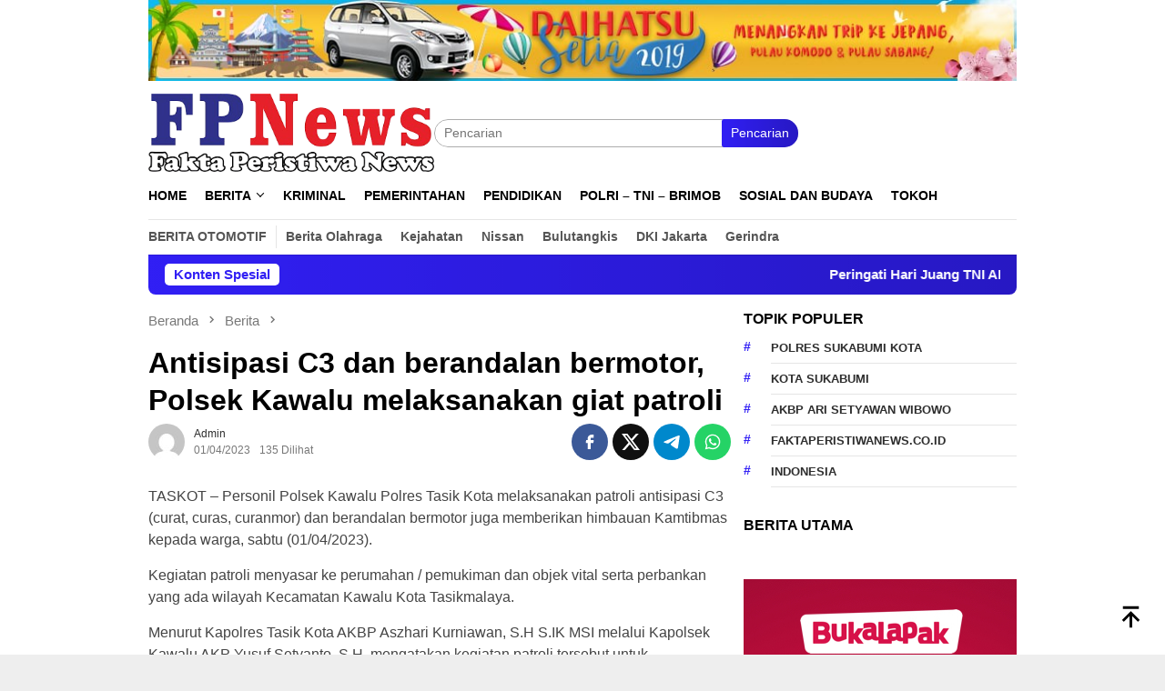

--- FILE ---
content_type: text/html; charset=UTF-8
request_url: https://faktaperistiwanews.co.id/antisipasi-c3-dan-berandalan-bermotor-polsek-kawalu-melaksanakan-giat-patroli/
body_size: 26284
content:
<!DOCTYPE html><html lang="id"><head itemscope="itemscope" itemtype="http://schema.org/WebSite"><meta charset="UTF-8"><meta name="viewport" content="width=device-width, initial-scale=1"><link rel="profile" href="https://gmpg.org/xfn/11"><meta name='robots' content='index, follow, max-image-preview:large, max-snippet:-1, max-video-preview:-1' /><title>Antisipasi C3 dan berandalan bermotor, Polsek Kawalu melaksanakan giat patroli - Fakta Peristiwa</title><link rel="canonical" href="https://faktaperistiwanews.co.id/antisipasi-c3-dan-berandalan-bermotor-polsek-kawalu-melaksanakan-giat-patroli/" /><meta property="og:locale" content="id_ID" /><meta property="og:type" content="article" /><meta property="og:title" content="Antisipasi C3 dan berandalan bermotor, Polsek Kawalu melaksanakan giat patroli - Fakta Peristiwa" /><meta property="og:description" content="TASKOT – Personil Polsek Kawalu Polres Tasik Kota melaksanakan patroli antisipasi C3 (curat, curas, curanmor)&nbsp;[&hellip;]" /><meta property="og:url" content="https://faktaperistiwanews.co.id/antisipasi-c3-dan-berandalan-bermotor-polsek-kawalu-melaksanakan-giat-patroli/" /><meta property="og:site_name" content="Fakta Peristiwa" /><meta property="article:published_time" content="2023-04-01T03:07:29+00:00" /><meta name="author" content="admin" /><meta name="twitter:card" content="summary_large_image" /><meta name="twitter:label1" content="Ditulis oleh" /><meta name="twitter:data1" content="admin" /><meta name="twitter:label2" content="Estimasi waktu membaca" /><meta name="twitter:data2" content="1 menit" /> <script type="application/ld+json" class="yoast-schema-graph">{"@context":"https://schema.org","@graph":[{"@type":"Article","@id":"https://faktaperistiwanews.co.id/antisipasi-c3-dan-berandalan-bermotor-polsek-kawalu-melaksanakan-giat-patroli/#article","isPartOf":{"@id":"https://faktaperistiwanews.co.id/antisipasi-c3-dan-berandalan-bermotor-polsek-kawalu-melaksanakan-giat-patroli/"},"author":{"name":"admin","@id":"https://faktaperistiwanews.co.id/#/schema/person/c1786af353726c6cb1229d4c2f124a72"},"headline":"Antisipasi C3 dan berandalan bermotor, Polsek Kawalu melaksanakan giat patroli","datePublished":"2023-04-01T03:07:29+00:00","mainEntityOfPage":{"@id":"https://faktaperistiwanews.co.id/antisipasi-c3-dan-berandalan-bermotor-polsek-kawalu-melaksanakan-giat-patroli/"},"wordCount":164,"commentCount":0,"publisher":{"@id":"https://faktaperistiwanews.co.id/#organization"},"articleSection":["Berita"],"inLanguage":"id","potentialAction":[{"@type":"CommentAction","name":"Comment","target":["https://faktaperistiwanews.co.id/antisipasi-c3-dan-berandalan-bermotor-polsek-kawalu-melaksanakan-giat-patroli/#respond"]}]},{"@type":"WebPage","@id":"https://faktaperistiwanews.co.id/antisipasi-c3-dan-berandalan-bermotor-polsek-kawalu-melaksanakan-giat-patroli/","url":"https://faktaperistiwanews.co.id/antisipasi-c3-dan-berandalan-bermotor-polsek-kawalu-melaksanakan-giat-patroli/","name":"Antisipasi C3 dan berandalan bermotor, Polsek Kawalu melaksanakan giat patroli - Fakta Peristiwa","isPartOf":{"@id":"https://faktaperistiwanews.co.id/#website"},"datePublished":"2023-04-01T03:07:29+00:00","breadcrumb":{"@id":"https://faktaperistiwanews.co.id/antisipasi-c3-dan-berandalan-bermotor-polsek-kawalu-melaksanakan-giat-patroli/#breadcrumb"},"inLanguage":"id","potentialAction":[{"@type":"ReadAction","target":["https://faktaperistiwanews.co.id/antisipasi-c3-dan-berandalan-bermotor-polsek-kawalu-melaksanakan-giat-patroli/"]}]},{"@type":"BreadcrumbList","@id":"https://faktaperistiwanews.co.id/antisipasi-c3-dan-berandalan-bermotor-polsek-kawalu-melaksanakan-giat-patroli/#breadcrumb","itemListElement":[{"@type":"ListItem","position":1,"name":"Home","item":"https://faktaperistiwanews.co.id/"},{"@type":"ListItem","position":2,"name":"Antisipasi C3 dan berandalan bermotor, Polsek Kawalu melaksanakan giat patroli"}]},{"@type":"WebSite","@id":"https://faktaperistiwanews.co.id/#website","url":"https://faktaperistiwanews.co.id/","name":"Fakta Peristiwa","description":"","publisher":{"@id":"https://faktaperistiwanews.co.id/#organization"},"potentialAction":[{"@type":"SearchAction","target":{"@type":"EntryPoint","urlTemplate":"https://faktaperistiwanews.co.id/?s={search_term_string}"},"query-input":{"@type":"PropertyValueSpecification","valueRequired":true,"valueName":"search_term_string"}}],"inLanguage":"id"},{"@type":"Organization","@id":"https://faktaperistiwanews.co.id/#organization","name":"Fakta Peristiwa","url":"https://faktaperistiwanews.co.id/","logo":{"@type":"ImageObject","inLanguage":"id","@id":"https://faktaperistiwanews.co.id/#/schema/logo/image/","url":"https://faktaperistiwanews.co.id/wp-content/uploads/2023/03/Logo-FPN.png","contentUrl":"https://faktaperistiwanews.co.id/wp-content/uploads/2023/03/Logo-FPN.png","width":2361,"height":653,"caption":"Fakta Peristiwa"},"image":{"@id":"https://faktaperistiwanews.co.id/#/schema/logo/image/"}},{"@type":"Person","@id":"https://faktaperistiwanews.co.id/#/schema/person/c1786af353726c6cb1229d4c2f124a72","name":"admin","image":{"@type":"ImageObject","inLanguage":"id","@id":"https://faktaperistiwanews.co.id/#/schema/person/image/","url":"https://secure.gravatar.com/avatar/eb01b717a0049a5047e0a360d241ca5e66bd4c677071b8b5565616bd5b0c0977?s=96&d=mm&r=g","contentUrl":"https://secure.gravatar.com/avatar/eb01b717a0049a5047e0a360d241ca5e66bd4c677071b8b5565616bd5b0c0977?s=96&d=mm&r=g","caption":"admin"},"sameAs":["https://faktaperistiwanews.co.id"],"url":"https://faktaperistiwanews.co.id/author/admin/"}]}</script> <link rel='dns-prefetch' href='//www.googletagmanager.com' /><link rel='dns-prefetch' href='//fonts.googleapis.com' /><link rel='dns-prefetch' href='//pagead2.googlesyndication.com' /><link rel="alternate" type="application/rss+xml" title="Fakta Peristiwa &raquo; Feed" href="https://faktaperistiwanews.co.id/feed/" /><link rel="alternate" type="application/rss+xml" title="Fakta Peristiwa &raquo; Umpan Komentar" href="https://faktaperistiwanews.co.id/comments/feed/" /><link rel="alternate" type="application/rss+xml" title="Fakta Peristiwa &raquo; Antisipasi C3 dan berandalan bermotor, Polsek Kawalu melaksanakan giat patroli Umpan Komentar" href="https://faktaperistiwanews.co.id/antisipasi-c3-dan-berandalan-bermotor-polsek-kawalu-melaksanakan-giat-patroli/feed/" /><link rel="alternate" title="oEmbed (JSON)" type="application/json+oembed" href="https://faktaperistiwanews.co.id/wp-json/oembed/1.0/embed?url=https%3A%2F%2Ffaktaperistiwanews.co.id%2Fantisipasi-c3-dan-berandalan-bermotor-polsek-kawalu-melaksanakan-giat-patroli%2F" /><link rel="alternate" title="oEmbed (XML)" type="text/xml+oembed" href="https://faktaperistiwanews.co.id/wp-json/oembed/1.0/embed?url=https%3A%2F%2Ffaktaperistiwanews.co.id%2Fantisipasi-c3-dan-berandalan-bermotor-polsek-kawalu-melaksanakan-giat-patroli%2F&#038;format=xml" /><link data-optimized="2" rel="stylesheet" href="https://faktaperistiwanews.co.id/wp-content/litespeed/css/ae47297846c0961d722d7c731b3947d9.css?ver=b0f9b" /> <script type="litespeed/javascript" data-src="https://www.googletagmanager.com/gtag/js?id=GT-NFRPBLM" id="google_gtagjs-js"></script> <script id="google_gtagjs-js-after" type="litespeed/javascript">window.dataLayer=window.dataLayer||[];function gtag(){dataLayer.push(arguments)}
gtag("set","linker",{"domains":["faktaperistiwanews.co.id"]});gtag("js",new Date());gtag("set","developer_id.dZTNiMT",!0);gtag("config","GT-NFRPBLM")</script> <link rel="https://api.w.org/" href="https://faktaperistiwanews.co.id/wp-json/" /><link rel="alternate" title="JSON" type="application/json" href="https://faktaperistiwanews.co.id/wp-json/wp/v2/posts/8052" /><link rel="EditURI" type="application/rsd+xml" title="RSD" href="https://faktaperistiwanews.co.id/xmlrpc.php?rsd" /><meta name="generator" content="Site Kit by Google 1.168.0" /><link rel="pingback" href="https://faktaperistiwanews.co.id/xmlrpc.php"><meta name="google-adsense-platform-account" content="ca-host-pub-2644536267352236"><meta name="google-adsense-platform-domain" content="sitekit.withgoogle.com"> <script type="litespeed/javascript" data-src="https://pagead2.googlesyndication.com/pagead/js/adsbygoogle.js?client=ca-pub-3128577521379788&amp;host=ca-host-pub-2644536267352236" crossorigin="anonymous"></script> <link rel="icon" href="https://faktaperistiwanews.co.id/wp-content/uploads/2025/08/cropped-images__1_-removebg-preview-32x32.png" sizes="32x32" /><link rel="icon" href="https://faktaperistiwanews.co.id/wp-content/uploads/2025/08/cropped-images__1_-removebg-preview-192x192.png" sizes="192x192" /><link rel="apple-touch-icon" href="https://faktaperistiwanews.co.id/wp-content/uploads/2025/08/cropped-images__1_-removebg-preview-180x180.png" /><meta name="msapplication-TileImage" content="https://faktaperistiwanews.co.id/wp-content/uploads/2025/08/cropped-images__1_-removebg-preview-270x270.png" /></head><body data-rsssl=1 class="wp-singular post-template-default single single-post postid-8052 single-format-standard wp-theme-bloggingpro gmr-theme idtheme kentooz gmr-sticky group-blog" itemscope="itemscope" itemtype="http://schema.org/WebPage"><div id="full-container">
<a class="skip-link screen-reader-text" href="#main">Loncat ke konten</a><div class="gmr-verytopbanner text-center"><div class="container"><img data-lazyloaded="1" src="[data-uri]" data-src="https://blogger.googleusercontent.com/img/b/R29vZ2xl/AVvXsEhKcxvZA1-7WZvJDFtnLW26OhHVPWV0QdNBk5an5ERx16qmnYjqBmOmSILzZ5-bamBBaK_0Qwrc6q3TA6Rna5s8qXOj4d4nA0rKZ9haUZAijHUD9-i1LZlXatUk6dHvMXc3OqLMZ4ouBCb2M6rbkMDJ1Q7_oJ9_4QVuJbp3zY98OPoZRJ27GGEWVJ1C8u4/s1600/idt-size-97090-2.jpg" alt="banner 728x90" title="banner 970x90" width="970" /></div></div><header id="masthead" class="site-header" role="banner" itemscope="itemscope" itemtype="http://schema.org/WPHeader"><div class="container"><div class="clearfix gmr-headwrapper"><div class="list-table clearfix"><div class="table-row"><div class="table-cell onlymobile-menu">
<a id="gmr-responsive-menu" href="#menus" rel="nofollow" title="Menu Mobile"><svg xmlns="http://www.w3.org/2000/svg" xmlns:xlink="http://www.w3.org/1999/xlink" aria-hidden="true" role="img" width="1em" height="1em" preserveAspectRatio="xMidYMid meet" viewBox="0 0 24 24"><path d="M3 6h18v2H3V6m0 5h18v2H3v-2m0 5h18v2H3v-2z" fill="currentColor"/></svg><span class="screen-reader-text">Menu Mobile</span></a></div><div class="close-topnavmenu-wrap"><a id="close-topnavmenu-button" rel="nofollow" href="#"><svg xmlns="http://www.w3.org/2000/svg" xmlns:xlink="http://www.w3.org/1999/xlink" aria-hidden="true" role="img" width="1em" height="1em" preserveAspectRatio="xMidYMid meet" viewBox="0 0 24 24"><path d="M12 20c-4.41 0-8-3.59-8-8s3.59-8 8-8s8 3.59 8 8s-3.59 8-8 8m0-18C6.47 2 2 6.47 2 12s4.47 10 10 10s10-4.47 10-10S17.53 2 12 2m2.59 6L12 10.59L9.41 8L8 9.41L10.59 12L8 14.59L9.41 16L12 13.41L14.59 16L16 14.59L13.41 12L16 9.41L14.59 8z" fill="currentColor"/></svg></a></div><div class="table-cell gmr-logo"><div class="logo-wrap">
<a href="https://faktaperistiwanews.co.id/" class="custom-logo-link" itemprop="url" title="Fakta Peristiwa">
<img data-lazyloaded="1" src="[data-uri]" width="427" height="118" data-src="https://faktaperistiwanews.co.id/wp-content/uploads/2025/08/images-removebg-preview-1.png" alt="Fakta Peristiwa" title="Fakta Peristiwa" />
</a></div></div><div class="table-cell search">
<a id="search-menu-button-top" class="responsive-searchbtn pull-right" href="#" rel="nofollow"><svg xmlns="http://www.w3.org/2000/svg" xmlns:xlink="http://www.w3.org/1999/xlink" aria-hidden="true" role="img" width="1em" height="1em" preserveAspectRatio="xMidYMid meet" viewBox="0 0 24 24"><g fill="none"><path d="M21 21l-4.486-4.494M19 10.5a8.5 8.5 0 1 1-17 0a8.5 8.5 0 0 1 17 0z" stroke="currentColor" stroke-width="2" stroke-linecap="round"/></g></svg></a><form method="get" id="search-topsearchform-container" class="gmr-searchform searchform topsearchform" action="https://faktaperistiwanews.co.id/">
<input type="text" name="s" id="s" placeholder="Pencarian" />
<button type="submit" class="topsearch-submit">Pencarian</button></form></div><div class="table-cell gmr-table-date">
<span class="gmr-top-date pull-right" data-lang="id"></span></div></div></div></div></div></header><div class="top-header"><div class="container"><div class="gmr-menuwrap mainwrap-menu clearfix"><nav id="site-navigation" class="gmr-mainmenu" role="navigation" itemscope="itemscope" itemtype="http://schema.org/SiteNavigationElement"><ul id="primary-menu" class="menu"><li class="menu-item menu-item-type-menulogo-btn gmr-menulogo-btn"><a href="https://faktaperistiwanews.co.id/" id="menulogo-button" itemprop="url" title="Fakta Peristiwa"><img data-lazyloaded="1" src="[data-uri]" width="225" height="225" data-src="https://faktaperistiwanews.co.id/wp-content/uploads/2025/08/images__1_-removebg-preview.png" alt="Fakta Peristiwa" title="Fakta Peristiwa" itemprop="image" /></a></li><li id="menu-item-528" class="menu-item menu-item-type-custom menu-item-object-custom menu-item-home menu-item-528"><a href="https://faktaperistiwanews.co.id" itemprop="url"><span itemprop="name">Home</span></a></li><li id="menu-item-529" class="menu-item menu-item-type-taxonomy menu-item-object-category current-post-ancestor current-menu-parent current-post-parent menu-item-has-children menu-item-529"><a href="https://faktaperistiwanews.co.id/category/berita/" itemprop="url"><span itemprop="name">Berita</span></a><ul class="sub-menu"><li id="menu-item-213448" class="menu-item menu-item-type-taxonomy menu-item-object-category menu-item-213448"><a href="https://faktaperistiwanews.co.id/category/blog/" itemprop="url"><span itemprop="name">Blog</span></a></li></ul></li><li id="menu-item-530" class="menu-item menu-item-type-taxonomy menu-item-object-category menu-item-530"><a href="https://faktaperistiwanews.co.id/category/kriminal/" itemprop="url"><span itemprop="name">Kriminal</span></a></li><li id="menu-item-533" class="menu-item menu-item-type-taxonomy menu-item-object-category menu-item-533"><a href="https://faktaperistiwanews.co.id/category/pemerintahan/" itemprop="url"><span itemprop="name">Pemerintahan</span></a></li><li id="menu-item-534" class="menu-item menu-item-type-taxonomy menu-item-object-category menu-item-534"><a href="https://faktaperistiwanews.co.id/category/pendidikan/" itemprop="url"><span itemprop="name">Pendidikan</span></a></li><li id="menu-item-535" class="menu-item menu-item-type-taxonomy menu-item-object-category menu-item-535"><a href="https://faktaperistiwanews.co.id/category/polri-tni-brimob/" itemprop="url"><span itemprop="name">Polri &#8211; TNI &#8211; Brimob</span></a></li><li id="menu-item-536" class="menu-item menu-item-type-taxonomy menu-item-object-category menu-item-536"><a href="https://faktaperistiwanews.co.id/category/sosial-dan-budaya/" itemprop="url"><span itemprop="name">Sosial dan Budaya</span></a></li><li id="menu-item-537" class="menu-item menu-item-type-taxonomy menu-item-object-category menu-item-537"><a href="https://faktaperistiwanews.co.id/category/tokoh/" itemprop="url"><span itemprop="name">Tokoh</span></a></li><li class="menu-item menu-item-type-search-btn gmr-search-btn pull-right"><a id="search-menu-button" href="#" rel="nofollow"><svg xmlns="http://www.w3.org/2000/svg" xmlns:xlink="http://www.w3.org/1999/xlink" aria-hidden="true" role="img" width="1em" height="1em" preserveAspectRatio="xMidYMid meet" viewBox="0 0 24 24"><g fill="none"><path d="M21 21l-4.486-4.494M19 10.5a8.5 8.5 0 1 1-17 0a8.5 8.5 0 0 1 17 0z" stroke="currentColor" stroke-width="2" stroke-linecap="round"/></g></svg></a><div class="search-dropdown search" id="search-dropdown-container"><form method="get" class="gmr-searchform searchform" action="https://faktaperistiwanews.co.id/"><input type="text" name="s" id="s" placeholder="Pencarian" /></form></div></li></ul></nav></div><div class="gmr-menuwrap secondwrap-menu clearfix"><nav id="site-navigation" class="gmr-mainmenu" role="navigation" itemscope="itemscope" itemtype="http://schema.org/SiteNavigationElement"><ul id="primary-menu" class="menu"><li id="menu-item-107" class="menu-item menu-item-type-taxonomy menu-item-object-post_tag menu-item-107"><a href="https://faktaperistiwanews.co.id/tag/berita-otomotif/" itemprop="url"><span itemprop="name">Berita Otomotif</span></a></li><li id="menu-item-108" class="menu-item menu-item-type-taxonomy menu-item-object-post_tag menu-item-108"><a href="https://faktaperistiwanews.co.id/tag/berita-olahraga/" itemprop="url"><span itemprop="name">Berita Olahraga</span></a></li><li id="menu-item-110" class="menu-item menu-item-type-taxonomy menu-item-object-post_tag menu-item-110"><a href="https://faktaperistiwanews.co.id/tag/kejahatan/" itemprop="url"><span itemprop="name">Kejahatan</span></a></li><li id="menu-item-111" class="menu-item menu-item-type-taxonomy menu-item-object-post_tag menu-item-111"><a href="https://faktaperistiwanews.co.id/tag/nissan/" itemprop="url"><span itemprop="name">Nissan</span></a></li><li id="menu-item-112" class="menu-item menu-item-type-taxonomy menu-item-object-post_tag menu-item-112"><a href="https://faktaperistiwanews.co.id/tag/bulutangkis/" itemprop="url"><span itemprop="name">Bulutangkis</span></a></li><li id="menu-item-113" class="menu-item menu-item-type-taxonomy menu-item-object-post_tag menu-item-113"><a href="https://faktaperistiwanews.co.id/tag/dki-jakarta/" itemprop="url"><span itemprop="name">DKI Jakarta</span></a></li><li id="menu-item-114" class="menu-item menu-item-type-taxonomy menu-item-object-post_tag menu-item-114"><a href="https://faktaperistiwanews.co.id/tag/gerindra/" itemprop="url"><span itemprop="name">Gerindra</span></a></li></ul></nav></div></div></div><div class="site inner-wrap" id="site-container"><div class="container"><div class="gmr-topnotification"><div class="wrap-marquee"><div class="text-marquee">Konten Spesial</div><span class="marquee">				<a href="https://faktaperistiwanews.co.id/peringati-hari-juang-tni-ad-wakasad-ingatkan-jatidiri-tni-sebagai-tentara-rakyat/" class="gmr-recent-marquee" title="Peringati Hari Juang TNI AD, Wakasad Ingatkan Jatidiri TNI sebagai Tentara Rakyat">Peringati Hari Juang TNI AD, Wakasad Ingatkan Jatidiri TNI sebagai Tentara Rakyat</a>
<a href="https://faktaperistiwanews.co.id/reformasi-birokrasi-polri-berbuah-penghargaan-kip-2025-jadi-teladan-nasional/" class="gmr-recent-marquee" title="Reformasi Birokrasi Polri Berbuah Penghargaan KIP 2025, Jadi Teladan Nasional">Reformasi Birokrasi Polri Berbuah Penghargaan KIP 2025, Jadi Teladan Nasional</a>
<a href="https://faktaperistiwanews.co.id/sigap-dan-humanis-tim-sar-brimob-jabar-bersihkan-material-longsor-di-simpenan-sukabumi/" class="gmr-recent-marquee" title="Sigap dan Humanis, Tim SAR Brimob Jabar Bersihkan Material Longsor di Simpenan Sukabumi">Sigap dan Humanis, Tim SAR Brimob Jabar Bersihkan Material Longsor di Simpenan Sukabumi</a>
<a href="https://faktaperistiwanews.co.id/patroli-dialogis-brimob-jabar-jaga-kondusifitas-lembang-kab-bandung-barat/" class="gmr-recent-marquee" title="Patroli Dialogis Brimob Jabar Jaga Kondusifitas Lembang Kab. Bandung Barat">Patroli Dialogis Brimob Jabar Jaga Kondusifitas Lembang Kab. Bandung Barat</a>
<a href="https://faktaperistiwanews.co.id/patroli-dialogis-brimob-jabar-jaga-kondusifitas-malam-di-solokan-jeruk/" class="gmr-recent-marquee" title="Patroli Dialogis Brimob Jabar Jaga Kondusifitas Malam di Solokan Jeruk">Patroli Dialogis Brimob Jabar Jaga Kondusifitas Malam di Solokan Jeruk</a>
</span></div></div></div><div id="content" class="gmr-content"><div class="container"><div class="row"><div id="primary" class="col-md-main"><div class="content-area gmr-single-wrap"><div class="breadcrumbs" itemscope itemtype="https://schema.org/BreadcrumbList">
<span class="first-item" itemprop="itemListElement" itemscope itemtype="https://schema.org/ListItem">
<a itemscope itemtype="https://schema.org/WebPage" itemprop="item" itemid="https://faktaperistiwanews.co.id/" href="https://faktaperistiwanews.co.id/">
<span itemprop="name">Beranda</span>
</a>
<span itemprop="position" content="1"></span>
</span>
<span class="separator"><svg xmlns="http://www.w3.org/2000/svg" xmlns:xlink="http://www.w3.org/1999/xlink" aria-hidden="true" role="img" width="1em" height="1em" preserveAspectRatio="xMidYMid meet" viewBox="0 0 24 24"><path d="M8.59 16.59L13.17 12L8.59 7.41L10 6l6 6l-6 6l-1.41-1.41z" fill="currentColor"/></svg></span>
<span class="0-item" itemprop="itemListElement" itemscope itemtype="http://schema.org/ListItem">
<a itemscope itemtype="https://schema.org/WebPage" itemprop="item" itemid="https://faktaperistiwanews.co.id/category/berita/" href="https://faktaperistiwanews.co.id/category/berita/">
<span itemprop="name">Berita</span>
</a>
<span itemprop="position" content="2"></span>
</span>
<span class="separator"><svg xmlns="http://www.w3.org/2000/svg" xmlns:xlink="http://www.w3.org/1999/xlink" aria-hidden="true" role="img" width="1em" height="1em" preserveAspectRatio="xMidYMid meet" viewBox="0 0 24 24"><path d="M8.59 16.59L13.17 12L8.59 7.41L10 6l6 6l-6 6l-1.41-1.41z" fill="currentColor"/></svg></span>
<span class="last-item" itemscope itemtype="https://schema.org/ListItem">
<span itemprop="name">Antisipasi C3 dan berandalan bermotor, Polsek Kawalu melaksanakan giat patroli</span>
<span itemprop="position" content="3"></span>
</span></div><main id="main" class="site-main" role="main"><div class="inner-container"><article id="post-8052" class="post-8052 post type-post status-publish format-standard hentry category-berita" itemscope="itemscope" itemtype="http://schema.org/CreativeWork"><div class="gmr-box-content gmr-single"><header class="entry-header"><h1 class="entry-title" itemprop="headline">Antisipasi C3 dan berandalan bermotor, Polsek Kawalu melaksanakan giat patroli</h1><div class="list-table clearfix"><div class="table-row"><div class="table-cell gmr-gravatar-metasingle"><a class="url" href="https://faktaperistiwanews.co.id/author/admin/" title="Permalink ke: admin" itemprop="url"><img data-lazyloaded="1" src="[data-uri]" alt='Gambar Gravatar' title='Gravatar' data-src='https://secure.gravatar.com/avatar/eb01b717a0049a5047e0a360d241ca5e66bd4c677071b8b5565616bd5b0c0977?s=40&#038;d=mm&#038;r=g' data-srcset='https://secure.gravatar.com/avatar/eb01b717a0049a5047e0a360d241ca5e66bd4c677071b8b5565616bd5b0c0977?s=80&#038;d=mm&#038;r=g 2x' class='avatar avatar-40 photo img-cicle' height='40' width='40' decoding='async'/></a></div><div class="table-cell gmr-content-metasingle"><div class="posted-by"> <span class="entry-author vcard" itemprop="author" itemscope="itemscope" itemtype="http://schema.org/person"><a class="url fn n" href="https://faktaperistiwanews.co.id/author/admin/" title="Permalink ke: admin" itemprop="url"><span itemprop="name">admin</span></a></span></div><div class="posted-on"><time class="entry-date published updated" itemprop="dateModified" datetime="2023-04-01T03:07:29+07:00">01/04/2023</time><span class="meta-view">135 Dilihat</spans></div></div><div class="table-cell gmr-content-share"><div class="pull-right"><ul class="gmr-socialicon-share"><li class="facebook"><a href="https://www.facebook.com/sharer/sharer.php?u=https%3A%2F%2Ffaktaperistiwanews.co.id%2Fantisipasi-c3-dan-berandalan-bermotor-polsek-kawalu-melaksanakan-giat-patroli%2F" rel="nofollow" title="Sebarkan ini"><svg xmlns="http://www.w3.org/2000/svg" xmlns:xlink="http://www.w3.org/1999/xlink" aria-hidden="true" role="img" width="1em" height="1em" preserveAspectRatio="xMidYMid meet" viewBox="0 0 24 24"><g fill="none"><path d="M9.198 21.5h4v-8.01h3.604l.396-3.98h-4V7.5a1 1 0 0 1 1-1h3v-4h-3a5 5 0 0 0-5 5v2.01h-2l-.396 3.98h2.396v8.01z" fill="currentColor"/></g></svg></a></li><li class="twitter"><a href="https://twitter.com/intent/tweet?url=https%3A%2F%2Ffaktaperistiwanews.co.id%2Fantisipasi-c3-dan-berandalan-bermotor-polsek-kawalu-melaksanakan-giat-patroli%2F&amp;text=Antisipasi%20C3%20dan%20berandalan%20bermotor%2C%20Polsek%20Kawalu%20melaksanakan%20giat%20patroli" rel="nofollow" title="Tweet ini"><svg xmlns="http://www.w3.org/2000/svg" aria-hidden="true" role="img" width="1em" height="1em" viewBox="0 0 24 24"><path fill="currentColor" d="M18.901 1.153h3.68l-8.04 9.19L24 22.846h-7.406l-5.8-7.584l-6.638 7.584H.474l8.6-9.83L0 1.154h7.594l5.243 6.932ZM17.61 20.644h2.039L6.486 3.24H4.298Z"/></svg></a></li><li class="telegram"><a href="https://t.me/share/url?url=https%3A%2F%2Ffaktaperistiwanews.co.id%2Fantisipasi-c3-dan-berandalan-bermotor-polsek-kawalu-melaksanakan-giat-patroli%2F&amp;text=Antisipasi%20C3%20dan%20berandalan%20bermotor%2C%20Polsek%20Kawalu%20melaksanakan%20giat%20patroli" target="_blank" rel="nofollow" title="Telegram Share"><svg xmlns="http://www.w3.org/2000/svg" xmlns:xlink="http://www.w3.org/1999/xlink" aria-hidden="true" role="img" width="1em" height="1em" preserveAspectRatio="xMidYMid meet" viewBox="0 0 48 48"><path d="M41.42 7.309s3.885-1.515 3.56 2.164c-.107 1.515-1.078 6.818-1.834 12.553l-2.59 16.99s-.216 2.489-2.159 2.922c-1.942.432-4.856-1.515-5.396-1.948c-.432-.325-8.094-5.195-10.792-7.575c-.756-.65-1.62-1.948.108-3.463L33.648 18.13c1.295-1.298 2.59-4.328-2.806-.649l-15.11 10.28s-1.727 1.083-4.964.109l-7.016-2.165s-2.59-1.623 1.835-3.246c10.793-5.086 24.068-10.28 35.831-15.15z" fill="#000"/></svg></a></li><li class="whatsapp"><a href="https://api.whatsapp.com/send?text=Antisipasi%20C3%20dan%20berandalan%20bermotor%2C%20Polsek%20Kawalu%20melaksanakan%20giat%20patroli https%3A%2F%2Ffaktaperistiwanews.co.id%2Fantisipasi-c3-dan-berandalan-bermotor-polsek-kawalu-melaksanakan-giat-patroli%2F" rel="nofollow" title="WhatsApp ini"><svg xmlns="http://www.w3.org/2000/svg" xmlns:xlink="http://www.w3.org/1999/xlink" aria-hidden="true" role="img" width="1em" height="1em" preserveAspectRatio="xMidYMid meet" viewBox="0 0 24 24"><path d="M12.04 2c-5.46 0-9.91 4.45-9.91 9.91c0 1.75.46 3.45 1.32 4.95L2.05 22l5.25-1.38c1.45.79 3.08 1.21 4.74 1.21c5.46 0 9.91-4.45 9.91-9.91c0-2.65-1.03-5.14-2.9-7.01A9.816 9.816 0 0 0 12.04 2m.01 1.67c2.2 0 4.26.86 5.82 2.42a8.225 8.225 0 0 1 2.41 5.83c0 4.54-3.7 8.23-8.24 8.23c-1.48 0-2.93-.39-4.19-1.15l-.3-.17l-3.12.82l.83-3.04l-.2-.32a8.188 8.188 0 0 1-1.26-4.38c.01-4.54 3.7-8.24 8.25-8.24M8.53 7.33c-.16 0-.43.06-.66.31c-.22.25-.87.86-.87 2.07c0 1.22.89 2.39 1 2.56c.14.17 1.76 2.67 4.25 3.73c.59.27 1.05.42 1.41.53c.59.19 1.13.16 1.56.1c.48-.07 1.46-.6 1.67-1.18c.21-.58.21-1.07.15-1.18c-.07-.1-.23-.16-.48-.27c-.25-.14-1.47-.74-1.69-.82c-.23-.08-.37-.12-.56.12c-.16.25-.64.81-.78.97c-.15.17-.29.19-.53.07c-.26-.13-1.06-.39-2-1.23c-.74-.66-1.23-1.47-1.38-1.72c-.12-.24-.01-.39.11-.5c.11-.11.27-.29.37-.44c.13-.14.17-.25.25-.41c.08-.17.04-.31-.02-.43c-.06-.11-.56-1.35-.77-1.84c-.2-.48-.4-.42-.56-.43c-.14 0-.3-.01-.47-.01z" fill="currentColor"/></svg></a></li></ul></div></div></div></div></header><div class="entry-content entry-content-single" itemprop="text"><div class="entry-main-single"><p>TASKOT – Personil Polsek Kawalu Polres Tasik Kota melaksanakan patroli antisipasi C3 (curat, curas, curanmor) dan berandalan bermotor juga memberikan himbauan Kamtibmas kepada warga, sabtu (01/04/2023).<p>Kegiatan patroli menyasar ke perumahan / pemukiman dan objek vital serta perbankan yang ada wilayah Kecamatan Kawalu Kota Tasikmalaya.<p>Menurut Kapolres Tasik Kota AKBP Aszhari Kurniawan, S.H S.IK MSI melalui Kapolsek Kawalu AKP Yusuf Setyanto, S.H. mengatakan kegiatan patroli tersebut untuk memberikan rasa aman dan nyaman kepada masyarakat.<br />
“Kita juga menghimbau warga untuk terus menjaga lingkungannya masing masing dan memberikan informasi kepada pihak Kepolisian apabila ada hal yang mencurigakan” kata AKP Yusuf.<p>Pihaknya terus mengintensifkan patroli agar masyarakat bisa tenang dalam menjalankan aktifitasnya serta dalam melaksanakan ibadah puasa.</p><div class="gmr-related-post gmr-gallery-related-insidepost"><div class="widget-title"><strong>Bacaan Lainnya</strong></div><ul><li><a href="https://faktaperistiwanews.co.id/peringati-hari-juang-tni-ad-wakasad-ingatkan-jatidiri-tni-sebagai-tentara-rakyat/" itemprop="url" class="thumb-radius" title="Permalink ke: Peringati Hari Juang TNI AD, Wakasad Ingatkan Jatidiri TNI sebagai Tentara Rakyat" rel="bookmark">Peringati Hari Juang TNI AD, Wakasad Ingatkan Jatidiri TNI sebagai Tentara Rakyat</a></li><li><a href="https://faktaperistiwanews.co.id/reformasi-birokrasi-polri-berbuah-penghargaan-kip-2025-jadi-teladan-nasional/" itemprop="url" class="thumb-radius" title="Permalink ke: Reformasi Birokrasi Polri Berbuah Penghargaan KIP 2025, Jadi Teladan Nasional" rel="bookmark">Reformasi Birokrasi Polri Berbuah Penghargaan KIP 2025, Jadi Teladan Nasional</a></li><li><a href="https://faktaperistiwanews.co.id/sigap-dan-humanis-tim-sar-brimob-jabar-bersihkan-material-longsor-di-simpenan-sukabumi/" itemprop="url" class="thumb-radius" title="Permalink ke: Sigap dan Humanis, Tim SAR Brimob Jabar Bersihkan Material Longsor di Simpenan Sukabumi" rel="bookmark">Sigap dan Humanis, Tim SAR Brimob Jabar Bersihkan Material Longsor di Simpenan Sukabumi</a></li></ul></div><p>“Pihaknya mengaplikasikan kehadiran polisi ditengah masyarakat untuk memberikan keamanan dan kenyamanan warga masyarakat khususnya di wilayah Kecamatan Kawalu Kota Tasikmalaya,” ujarnya.<p>Ia menambahkan, dari hasil patroli tidak ditemukan adanya hal-hal yang menonjol ataupun mengganggu kamtibmas.<br />
“Alhamdulillah Semuanya masih kondusif,” pungkasnya.<div class="post-views content-post post-8052 entry-meta load-static">
<span class="post-views-icon dashicons dashicons-chart-bar"></span> <span class="post-views-label">Post Views:</span> <span class="post-views-count">135</span></div><div class="gmr-banner-aftercontent text-center"><div id="M887553ScriptRootC1468565"></div></div></div><footer class="entry-footer"><div class="clearfix"><div class="pull-left"></div><div class="pull-right"><div class="share-text">Sebarkan</div><ul class="gmr-socialicon-share"><li class="facebook"><a href="https://www.facebook.com/sharer/sharer.php?u=https%3A%2F%2Ffaktaperistiwanews.co.id%2Fantisipasi-c3-dan-berandalan-bermotor-polsek-kawalu-melaksanakan-giat-patroli%2F" rel="nofollow" title="Sebarkan ini"><svg xmlns="http://www.w3.org/2000/svg" xmlns:xlink="http://www.w3.org/1999/xlink" aria-hidden="true" role="img" width="1em" height="1em" preserveAspectRatio="xMidYMid meet" viewBox="0 0 24 24"><g fill="none"><path d="M9.198 21.5h4v-8.01h3.604l.396-3.98h-4V7.5a1 1 0 0 1 1-1h3v-4h-3a5 5 0 0 0-5 5v2.01h-2l-.396 3.98h2.396v8.01z" fill="currentColor"/></g></svg></a></li><li class="twitter"><a href="https://twitter.com/intent/tweet?url=https%3A%2F%2Ffaktaperistiwanews.co.id%2Fantisipasi-c3-dan-berandalan-bermotor-polsek-kawalu-melaksanakan-giat-patroli%2F&amp;text=Antisipasi%20C3%20dan%20berandalan%20bermotor%2C%20Polsek%20Kawalu%20melaksanakan%20giat%20patroli" rel="nofollow" title="Tweet ini"><svg xmlns="http://www.w3.org/2000/svg" aria-hidden="true" role="img" width="1em" height="1em" viewBox="0 0 24 24"><path fill="currentColor" d="M18.901 1.153h3.68l-8.04 9.19L24 22.846h-7.406l-5.8-7.584l-6.638 7.584H.474l8.6-9.83L0 1.154h7.594l5.243 6.932ZM17.61 20.644h2.039L6.486 3.24H4.298Z"/></svg></a></li><li class="telegram"><a href="https://t.me/share/url?url=https%3A%2F%2Ffaktaperistiwanews.co.id%2Fantisipasi-c3-dan-berandalan-bermotor-polsek-kawalu-melaksanakan-giat-patroli%2F&amp;text=Antisipasi%20C3%20dan%20berandalan%20bermotor%2C%20Polsek%20Kawalu%20melaksanakan%20giat%20patroli" target="_blank" rel="nofollow" title="Telegram Share"><svg xmlns="http://www.w3.org/2000/svg" xmlns:xlink="http://www.w3.org/1999/xlink" aria-hidden="true" role="img" width="1em" height="1em" preserveAspectRatio="xMidYMid meet" viewBox="0 0 48 48"><path d="M41.42 7.309s3.885-1.515 3.56 2.164c-.107 1.515-1.078 6.818-1.834 12.553l-2.59 16.99s-.216 2.489-2.159 2.922c-1.942.432-4.856-1.515-5.396-1.948c-.432-.325-8.094-5.195-10.792-7.575c-.756-.65-1.62-1.948.108-3.463L33.648 18.13c1.295-1.298 2.59-4.328-2.806-.649l-15.11 10.28s-1.727 1.083-4.964.109l-7.016-2.165s-2.59-1.623 1.835-3.246c10.793-5.086 24.068-10.28 35.831-15.15z" fill="#000"/></svg></a></li><li class="whatsapp"><a href="https://api.whatsapp.com/send?text=Antisipasi%20C3%20dan%20berandalan%20bermotor%2C%20Polsek%20Kawalu%20melaksanakan%20giat%20patroli https%3A%2F%2Ffaktaperistiwanews.co.id%2Fantisipasi-c3-dan-berandalan-bermotor-polsek-kawalu-melaksanakan-giat-patroli%2F" rel="nofollow" title="WhatsApp ini"><svg xmlns="http://www.w3.org/2000/svg" xmlns:xlink="http://www.w3.org/1999/xlink" aria-hidden="true" role="img" width="1em" height="1em" preserveAspectRatio="xMidYMid meet" viewBox="0 0 24 24"><path d="M12.04 2c-5.46 0-9.91 4.45-9.91 9.91c0 1.75.46 3.45 1.32 4.95L2.05 22l5.25-1.38c1.45.79 3.08 1.21 4.74 1.21c5.46 0 9.91-4.45 9.91-9.91c0-2.65-1.03-5.14-2.9-7.01A9.816 9.816 0 0 0 12.04 2m.01 1.67c2.2 0 4.26.86 5.82 2.42a8.225 8.225 0 0 1 2.41 5.83c0 4.54-3.7 8.23-8.24 8.23c-1.48 0-2.93-.39-4.19-1.15l-.3-.17l-3.12.82l.83-3.04l-.2-.32a8.188 8.188 0 0 1-1.26-4.38c.01-4.54 3.7-8.24 8.25-8.24M8.53 7.33c-.16 0-.43.06-.66.31c-.22.25-.87.86-.87 2.07c0 1.22.89 2.39 1 2.56c.14.17 1.76 2.67 4.25 3.73c.59.27 1.05.42 1.41.53c.59.19 1.13.16 1.56.1c.48-.07 1.46-.6 1.67-1.18c.21-.58.21-1.07.15-1.18c-.07-.1-.23-.16-.48-.27c-.25-.14-1.47-.74-1.69-.82c-.23-.08-.37-.12-.56.12c-.16.25-.64.81-.78.97c-.15.17-.29.19-.53.07c-.26-.13-1.06-.39-2-1.23c-.74-.66-1.23-1.47-1.38-1.72c-.12-.24-.01-.39.11-.5c.11-.11.27-.29.37-.44c.13-.14.17-.25.25-.41c.08-.17.04-.31-.02-.43c-.06-.11-.56-1.35-.77-1.84c-.2-.48-.4-.42-.56-.43c-.14 0-.3-.01-.47-.01z" fill="currentColor"/></svg></a></li></ul></div></div><nav class="navigation post-navigation" aria-label="Pos"><h2 class="screen-reader-text">Navigasi pos</h2><div class="nav-links"><div class="nav-previous"><a href="https://faktaperistiwanews.co.id/polsek-sukaratu-dalam-rangka-antisipasi-gangguan-kamtibmas-c3-berandalan-motor-dan-gangguan-kamtibmas-lainnya-rutin-melaksanakan-patroli-ke-daerah-rawan-kamtibmas-di-wilayah-hukum-polsek-sukaratu-p/" rel="prev"><span>Pos sebelumnya</span> POLSEK SUKARATU DALAM RANGKA ANTISIPASI GANGGUAN KAMTIBMAS, C3 , BERANDALAN MOTOR DAN GANGGUAN KAMTIBMAS LAINNYA RUTIN MELAKSANAKAN PATROLI KE DAERAH RAWAN KAMTIBMAS DI WILAYAH HUKUM POLSEK SUKARATU POLRES TASIK KOTA</a></div><div class="nav-next"><a href="https://faktaperistiwanews.co.id/polsek-sukaratu-selama-bulan-puasa-bangunkan-warga-dini-hari-untuk-santap-sahur/" rel="next"><span>Pos berikutnya</span> Polsek Sukaratu Selama bulan puasa bangunkan warga dini hari untuk santap sahur</a></div></div></nav></footer></div></div><div class="gmr-related-post gmr-box-content gmr-gallery-related"><h3 class="widget-title">Pos terkait</h3><ul><li><div class="other-content-thumbnail"><a href="https://faktaperistiwanews.co.id/peringati-hari-juang-tni-ad-wakasad-ingatkan-jatidiri-tni-sebagai-tentara-rakyat/" class="related-thumbnail thumb-radius" itemprop="url" title="Permalink ke: Peringati Hari Juang TNI AD, Wakasad Ingatkan Jatidiri TNI sebagai Tentara Rakyat" rel="bookmark"><img data-lazyloaded="1" src="[data-uri]" width="200" height="112" data-src="https://faktaperistiwanews.co.id/wp-content/uploads/2025/12/116941057ab8ed8-200x112.webp" class="attachment-medium size-medium wp-post-image" alt="" decoding="async" data-srcset="https://faktaperistiwanews.co.id/wp-content/uploads/2025/12/116941057ab8ed8-200x112.webp 200w, https://faktaperistiwanews.co.id/wp-content/uploads/2025/12/116941057ab8ed8-300x170.webp 300w, https://faktaperistiwanews.co.id/wp-content/uploads/2025/12/116941057ab8ed8-640x358.webp 640w" data-sizes="(max-width: 200px) 100vw, 200px" title="116941057ab8ed8" /></a></div><p><a href="https://faktaperistiwanews.co.id/peringati-hari-juang-tni-ad-wakasad-ingatkan-jatidiri-tni-sebagai-tentara-rakyat/" itemprop="url" title="Permalink ke: Peringati Hari Juang TNI AD, Wakasad Ingatkan Jatidiri TNI sebagai Tentara Rakyat" rel="bookmark">Peringati Hari Juang TNI AD, Wakasad Ingatkan Jatidiri TNI sebagai Tentara Rakyat</a></p></li><li><div class="other-content-thumbnail"><a href="https://faktaperistiwanews.co.id/reformasi-birokrasi-polri-berbuah-penghargaan-kip-2025-jadi-teladan-nasional/" class="related-thumbnail thumb-radius" itemprop="url" title="Permalink ke: Reformasi Birokrasi Polri Berbuah Penghargaan KIP 2025, Jadi Teladan Nasional" rel="bookmark"><img data-lazyloaded="1" src="[data-uri]" width="200" height="112" data-src="https://faktaperistiwanews.co.id/wp-content/uploads/2025/12/IMG-20251216-WA0090-1536x1536-1-200x112.jpg" class="attachment-medium size-medium wp-post-image" alt="" decoding="async" data-srcset="https://faktaperistiwanews.co.id/wp-content/uploads/2025/12/IMG-20251216-WA0090-1536x1536-1-200x112.jpg 200w, https://faktaperistiwanews.co.id/wp-content/uploads/2025/12/IMG-20251216-WA0090-1536x1536-1-300x170.jpg 300w, https://faktaperistiwanews.co.id/wp-content/uploads/2025/12/IMG-20251216-WA0090-1536x1536-1-640x358.jpg 640w" data-sizes="(max-width: 200px) 100vw, 200px" title="IMG-20251216-WA0090-1536x1536" /></a></div><p><a href="https://faktaperistiwanews.co.id/reformasi-birokrasi-polri-berbuah-penghargaan-kip-2025-jadi-teladan-nasional/" itemprop="url" title="Permalink ke: Reformasi Birokrasi Polri Berbuah Penghargaan KIP 2025, Jadi Teladan Nasional" rel="bookmark">Reformasi Birokrasi Polri Berbuah Penghargaan KIP 2025, Jadi Teladan Nasional</a></p></li><li><div class="other-content-thumbnail"><a href="https://faktaperistiwanews.co.id/sigap-dan-humanis-tim-sar-brimob-jabar-bersihkan-material-longsor-di-simpenan-sukabumi/" class="related-thumbnail thumb-radius" itemprop="url" title="Permalink ke: Sigap dan Humanis, Tim SAR Brimob Jabar Bersihkan Material Longsor di Simpenan Sukabumi" rel="bookmark"><img data-lazyloaded="1" src="[data-uri]" width="200" height="112" data-src="https://faktaperistiwanews.co.id/wp-content/uploads/2025/12/43brmb-200x112.jpg" class="attachment-medium size-medium wp-post-image" alt="" decoding="async" data-srcset="https://faktaperistiwanews.co.id/wp-content/uploads/2025/12/43brmb-200x112.jpg 200w, https://faktaperistiwanews.co.id/wp-content/uploads/2025/12/43brmb-300x170.jpg 300w, https://faktaperistiwanews.co.id/wp-content/uploads/2025/12/43brmb-640x358.jpg 640w" data-sizes="(max-width: 200px) 100vw, 200px" title="43brmb" /></a></div><p><a href="https://faktaperistiwanews.co.id/sigap-dan-humanis-tim-sar-brimob-jabar-bersihkan-material-longsor-di-simpenan-sukabumi/" itemprop="url" title="Permalink ke: Sigap dan Humanis, Tim SAR Brimob Jabar Bersihkan Material Longsor di Simpenan Sukabumi" rel="bookmark">Sigap dan Humanis, Tim SAR Brimob Jabar Bersihkan Material Longsor di Simpenan Sukabumi</a></p></li><li><div class="other-content-thumbnail"><a href="https://faktaperistiwanews.co.id/patroli-dialogis-brimob-jabar-jaga-kondusifitas-lembang-kab-bandung-barat/" class="related-thumbnail thumb-radius" itemprop="url" title="Permalink ke: Patroli Dialogis Brimob Jabar Jaga Kondusifitas Lembang Kab. Bandung Barat" rel="bookmark"><img data-lazyloaded="1" src="[data-uri]" width="200" height="112" data-src="https://faktaperistiwanews.co.id/wp-content/uploads/2025/12/44-2-200x112.jpg" class="attachment-medium size-medium wp-post-image" alt="" decoding="async" data-srcset="https://faktaperistiwanews.co.id/wp-content/uploads/2025/12/44-2-200x112.jpg 200w, https://faktaperistiwanews.co.id/wp-content/uploads/2025/12/44-2-300x170.jpg 300w, https://faktaperistiwanews.co.id/wp-content/uploads/2025/12/44-2-768x432.jpg 768w, https://faktaperistiwanews.co.id/wp-content/uploads/2025/12/44-2-640x358.jpg 640w, https://faktaperistiwanews.co.id/wp-content/uploads/2025/12/44-2.jpg 1280w" data-sizes="(max-width: 200px) 100vw, 200px" title="44" /></a></div><p><a href="https://faktaperistiwanews.co.id/patroli-dialogis-brimob-jabar-jaga-kondusifitas-lembang-kab-bandung-barat/" itemprop="url" title="Permalink ke: Patroli Dialogis Brimob Jabar Jaga Kondusifitas Lembang Kab. Bandung Barat" rel="bookmark">Patroli Dialogis Brimob Jabar Jaga Kondusifitas Lembang Kab. Bandung Barat</a></p></li><li><div class="other-content-thumbnail"><a href="https://faktaperistiwanews.co.id/patroli-dialogis-brimob-jabar-jaga-kondusifitas-malam-di-solokan-jeruk/" class="related-thumbnail thumb-radius" itemprop="url" title="Permalink ke: Patroli Dialogis Brimob Jabar Jaga Kondusifitas Malam di Solokan Jeruk" rel="bookmark"><img data-lazyloaded="1" src="[data-uri]" width="200" height="112" data-src="https://faktaperistiwanews.co.id/wp-content/uploads/2025/12/45-1-200x112.jpg" class="attachment-medium size-medium wp-post-image" alt="" decoding="async" data-srcset="https://faktaperistiwanews.co.id/wp-content/uploads/2025/12/45-1-200x112.jpg 200w, https://faktaperistiwanews.co.id/wp-content/uploads/2025/12/45-1-300x170.jpg 300w, https://faktaperistiwanews.co.id/wp-content/uploads/2025/12/45-1-640x358.jpg 640w" data-sizes="(max-width: 200px) 100vw, 200px" title="45" /></a></div><p><a href="https://faktaperistiwanews.co.id/patroli-dialogis-brimob-jabar-jaga-kondusifitas-malam-di-solokan-jeruk/" itemprop="url" title="Permalink ke: Patroli Dialogis Brimob Jabar Jaga Kondusifitas Malam di Solokan Jeruk" rel="bookmark">Patroli Dialogis Brimob Jabar Jaga Kondusifitas Malam di Solokan Jeruk</a></p></li><li><div class="other-content-thumbnail"><a href="https://faktaperistiwanews.co.id/tim-sar-brimob-jabar-dan-warga-bersatu-bangun-asa-pondasi-jembatan-dukuh-domba-mulai-dikerjakan/" class="related-thumbnail thumb-radius" itemprop="url" title="Permalink ke: Tim SAR Brimob Jabar dan Warga Bersatu Bangun Asa, Pondasi Jembatan Dukuh Domba Mulai Dikerjakan" rel="bookmark"><img data-lazyloaded="1" src="[data-uri]" width="200" height="112" data-src="https://faktaperistiwanews.co.id/wp-content/uploads/2025/12/46-2-200x112.jpg" class="attachment-medium size-medium wp-post-image" alt="" decoding="async" data-srcset="https://faktaperistiwanews.co.id/wp-content/uploads/2025/12/46-2-200x112.jpg 200w, https://faktaperistiwanews.co.id/wp-content/uploads/2025/12/46-2-300x170.jpg 300w, https://faktaperistiwanews.co.id/wp-content/uploads/2025/12/46-2-640x358.jpg 640w" data-sizes="(max-width: 200px) 100vw, 200px" title="46" /></a></div><p><a href="https://faktaperistiwanews.co.id/tim-sar-brimob-jabar-dan-warga-bersatu-bangun-asa-pondasi-jembatan-dukuh-domba-mulai-dikerjakan/" itemprop="url" title="Permalink ke: Tim SAR Brimob Jabar dan Warga Bersatu Bangun Asa, Pondasi Jembatan Dukuh Domba Mulai Dikerjakan" rel="bookmark">Tim SAR Brimob Jabar dan Warga Bersatu Bangun Asa, Pondasi Jembatan Dukuh Domba Mulai Dikerjakan</a></p></li></ul></div><div class="gmr-banner-afterrelpost clearfix text-center"><div id="M887553ScriptRootC1468565"></div></div></article><div id="comments" class="comments-area"><div id="respond" class="comment-respond"><h3 id="reply-title" class="comment-reply-title">Tinggalkan Balasan <small><a rel="nofollow" id="cancel-comment-reply-link" href="/antisipasi-c3-dan-berandalan-bermotor-polsek-kawalu-melaksanakan-giat-patroli/#respond" style="display:none;">Batalkan balasan</a></small></h3><form action="https://faktaperistiwanews.co.id/wp-comments-post.php" method="post" id="commentform" class="comment-form"><p class="comment-notes"><span id="email-notes">Alamat email Anda tidak akan dipublikasikan.</span> <span class="required-field-message">Ruas yang wajib ditandai <span class="required">*</span></span></p><p class="comment-form-comment"><label for="comment" class="gmr-hidden">Komentar</label><textarea id="comment" name="comment" cols="45" rows="2" placeholder="Komentar" aria-required="true"></textarea></p><p class="comment-form-author"><input id="author" name="author" type="text" value="" placeholder="Nama*" size="30" aria-required='true' /></p><p class="comment-form-email"><input id="email" name="email" type="text" value="" placeholder="Email*" size="30" aria-required='true' /></p><p class="comment-form-url"><input id="url" name="url" type="text" value="" placeholder="Situs" size="30" /></p><p class="comment-form-cookies-consent"><input id="wp-comment-cookies-consent" name="wp-comment-cookies-consent" type="checkbox" value="yes" /> <label for="wp-comment-cookies-consent">Simpan nama, email, dan situs web saya pada peramban ini untuk komentar saya berikutnya.</label></p><p class="form-submit"><input name="submit" type="submit" id="submit" class="submit" value="Kirim Komentar" /> <input type='hidden' name='comment_post_ID' value='8052' id='comment_post_ID' />
<input type='hidden' name='comment_parent' id='comment_parent' value='0' /></p></form></div></div></div></main></div></div><aside id="secondary" class="widget-area col-md-sidebar pos-sticky" role="complementary" itemscope="itemscope" itemtype="http://schema.org/WPSideBar"><div id="bloggingpro_tag_cloud-1" class="widget bloggingpro-tag-cloud"><h3 class="widget-title">Topik Populer</h3><div class="tagcloud"><ul class="bloggingpro-tag-lists"><li><a href="https://faktaperistiwanews.co.id/tag/polres-sukabumi-kota/" class="heading-text" title="polres sukabumi kota">polres sukabumi kota</a></li><li><a href="https://faktaperistiwanews.co.id/tag/kota-sukabumi/" class="heading-text" title="kota Sukabumi">kota Sukabumi</a></li><li><a href="https://faktaperistiwanews.co.id/tag/akbp-ari-setyawan-wibowo/" class="heading-text" title="Akbp Ari Setyawan Wibowo">Akbp Ari Setyawan Wibowo</a></li><li><a href="https://faktaperistiwanews.co.id/tag/faktaperistiwanews-co-id/" class="heading-text" title="Faktaperistiwanews.co.id">Faktaperistiwanews.co.id</a></li><li><a href="https://faktaperistiwanews.co.id/tag/indonesia/" class="heading-text" title="Indonesia">Indonesia</a></li></ul></div></div><div id="bloggingpro-recentposts-1" class="widget bloggingpro-recentposts"><h3 class="widget-title">Berita Utama</h3><div class="gmr-recentposts-widget"><ul></ul></div></div><div id="custom_html-1" class="widget_text widget widget_custom_html"><div class="textwidget custom-html-widget"><img data-lazyloaded="1" src="[data-uri]" title="banner 300600" data-src="https://blogger.googleusercontent.com/img/b/R29vZ2xl/AVvXsEggXp8RX-08BSa82pA5Xj9qWxq1yvnF76ErRIwqI0g-x-au2-iQ6sV3S5uV8zuferZqtZVfjNC5TXG4kNLTsPkNN9jJMWtRwLqM0oQtbh_V8ri1QWVlpZlm_3IzkXDDl3WXEKaI71uK78TQOK59LGaUuWuKdjrqak6iixbb_cgxqzNbFGeUp9SF1XmItHM/s1600/idt-size-300600.jpg" alt="banner 300600" width="300" height="600" /></div></div><div id="bloggingpro-recentposts-2" class="widget bloggingpro-recentposts"><h3 class="widget-title">Otomotif</h3><div class="gmr-recentposts-widget"><ul></ul></div></div><div id="bloggingpro-mostview-1" class="widget bloggingpro-mostview"><h3 class="widget-title">Berita Populer</h3><div class="gmr-recentposts-widget bloggingpro-listnumber thumb-radius"><ul><li class="listpost-number first clearfix"><div class="gmr-rp-image other-content-thumbnail"><a href="https://faktaperistiwanews.co.id/raisya-putri-utami-7-fakta-menarik-keqing-di-genshin-impact/" itemprop="url" title="Permalink ke: Raisya Putri Utami: 7 Fakta Menarik Keqing di Genshin Impact"><img data-lazyloaded="1" src="[data-uri]" width="227" height="170" data-src="https://faktaperistiwanews.co.id/wp-content/uploads/2024/10/raisya1-1024x768.jpg" class="attachment-large size-large wp-post-image" alt="" decoding="async" data-srcset="https://faktaperistiwanews.co.id/wp-content/uploads/2024/10/raisya1-1024x768.jpg 1024w, https://faktaperistiwanews.co.id/wp-content/uploads/2024/10/raisya1-300x225.jpg 300w, https://faktaperistiwanews.co.id/wp-content/uploads/2024/10/raisya1-768x576.jpg 768w, https://faktaperistiwanews.co.id/wp-content/uploads/2024/10/raisya1-1536x1152.jpg 1536w, https://faktaperistiwanews.co.id/wp-content/uploads/2024/10/raisya1-560x420.jpg 560w, https://faktaperistiwanews.co.id/wp-content/uploads/2024/10/raisya1-80x60.jpg 80w, https://faktaperistiwanews.co.id/wp-content/uploads/2024/10/raisya1-150x113.jpg 150w, https://faktaperistiwanews.co.id/wp-content/uploads/2024/10/raisya1-696x522.jpg 696w, https://faktaperistiwanews.co.id/wp-content/uploads/2024/10/raisya1-1068x801.jpg 1068w, https://faktaperistiwanews.co.id/wp-content/uploads/2024/10/raisya1-265x198.jpg 265w, https://faktaperistiwanews.co.id/wp-content/uploads/2024/10/raisya1.jpg 1706w" data-sizes="(max-width: 227px) 100vw, 227px" title="raisya1" /></a></div><div class="rp-number-content"><div class="rp-number pull-left">1</div><div class="gmr-rp-content"><div class="gmr-metacontent">
<span class="cat-links-content"><a href="https://faktaperistiwanews.co.id/category/berita/" rel="category tag">Berita</a>, <a href="https://faktaperistiwanews.co.id/category/tokoh/" rel="category tag">Tokoh</a></span><span class="meta-view">66601 Dilihat</spans></div><div class="gmr-rp-link">
<a href="https://faktaperistiwanews.co.id/raisya-putri-utami-7-fakta-menarik-keqing-di-genshin-impact/" itemprop="url" title="Permalink ke: Raisya Putri Utami: 7 Fakta Menarik Keqing di Genshin Impact">Raisya Putri Utami: 7 Fakta Menarik Keqi&hellip;</a></div></div></div></li><li class="listpost-number clearfix"><div class="rp-number-content"><div class="rp-number pull-left">2</div><div class="gmr-rp-content"><div class="gmr-metacontent">
<span class="cat-links-content"><a href="https://faktaperistiwanews.co.id/category/berita/" rel="category tag">Berita</a>, <a href="https://faktaperistiwanews.co.id/category/pemerintahan/" rel="category tag">Pemerintahan</a>, <a href="https://faktaperistiwanews.co.id/category/sosial-dan-budaya/" rel="category tag">Sosial dan Budaya</a></span><span class="meta-view">58101 Dilihat</spans></div><div class="gmr-rp-link clearfix">
<a href="https://faktaperistiwanews.co.id/hangatnya-silaturahmi-di-lembur-pakuan-bahas-pemerintahan-hingga-kemiskinan-kepala-daerah-se-jawa-barat-sepakat-bergerak-bersama/" itemprop="url" title="Permalink ke: Hangatnya Silaturahmi di Lembur Pakuan: Bahas Pemerintahan hingga Kemiskinan, Kepala Daerah se-Jawa Barat Sepakat Bergerak Bersama">Hangatnya Silaturahmi di Lembur Pakuan: &hellip;</a></div></div></div></li><li class="listpost-number clearfix"><div class="rp-number-content"><div class="rp-number pull-left">3</div><div class="gmr-rp-content"><div class="gmr-metacontent">
<span class="cat-links-content"><a href="https://faktaperistiwanews.co.id/category/berita/" rel="category tag">Berita</a>, <a href="https://faktaperistiwanews.co.id/category/sosial-dan-budaya/" rel="category tag">Sosial dan Budaya</a>, <a href="https://faktaperistiwanews.co.id/category/tokoh/" rel="category tag">Tokoh</a></span><span class="meta-view">57159 Dilihat</spans></div><div class="gmr-rp-link clearfix">
<a href="https://faktaperistiwanews.co.id/agus-eot-seorang-jurnalis-itu-antara-hobi-dan-pekerjaan/" itemprop="url" title="Permalink ke: Agus Eot: Seorang Jurnalis itu Antara Hobi dan Pekerjaan">Agus Eot: Seorang Jurnalis itu Antara Ho&hellip;</a></div></div></div></li><li class="listpost-number clearfix"><div class="rp-number-content"><div class="rp-number pull-left">4</div><div class="gmr-rp-content"><div class="gmr-metacontent">
<span class="cat-links-content"><a href="https://faktaperistiwanews.co.id/category/berita/" rel="category tag">Berita</a>, <a href="https://faktaperistiwanews.co.id/category/polri-tni-brimob/" rel="category tag">Polri - TNI - Brimob</a></span><span class="meta-view">48348 Dilihat</spans></div><div class="gmr-rp-link clearfix">
<a href="https://faktaperistiwanews.co.id/polwan-evakuasi-lansia-yang-terjatuh-di-rest-area-130a-tol-cipali/" itemprop="url" title="Permalink ke: Polwan Evakuasi Lansia yang Terjatuh di Rest Area 130A Tol Cipali">Polwan Evakuasi Lansia yang Terjatuh di &hellip;</a></div></div></div></li><li class="listpost-number clearfix"><div class="rp-number-content"><div class="rp-number pull-left">5</div><div class="gmr-rp-content"><div class="gmr-metacontent">
<span class="cat-links-content"><a href="https://faktaperistiwanews.co.id/category/berita/" rel="category tag">Berita</a>, <a href="https://faktaperistiwanews.co.id/category/pemerintahan/" rel="category tag">Pemerintahan</a>, <a href="https://faktaperistiwanews.co.id/category/sosial-dan-budaya/" rel="category tag">Sosial dan Budaya</a>, <a href="https://faktaperistiwanews.co.id/category/tokoh/" rel="category tag">Tokoh</a></span><span class="meta-view">42246 Dilihat</spans></div><div class="gmr-rp-link clearfix">
<a href="https://faktaperistiwanews.co.id/vaksinasi-rabies-gratis-untuk-kucing-warnai-indramayu-festival-reptil-contest/" itemprop="url" title="Permalink ke: Vaksinasi Rabies Gratis untuk Kucing Warnai Indramayu Festival &amp; Reptil Contest">Vaksinasi Rabies Gratis untuk Kucing War&hellip;</a></div></div></div></li></ul></div></div></aside></div></div></div></div><div class="footer-container"><div class="container"><div id="footer-content" class="content-footer"><div class="row"><div class="footer-column col-md-6"><div class="gmr-footer-logo"><img data-lazyloaded="1" src="[data-uri]" width="427" height="118" data-src="https://faktaperistiwanews.co.id/wp-content/uploads/2025/08/images-removebg-preview-1.png" alt="Fakta Peristiwa" title="Fakta Peristiwa" /></div><ul id="copyright-menu" class="menu"><li id="menu-item-41" class="menu-item menu-item-type-post_type menu-item-object-page menu-item-41"><a href="https://faktaperistiwanews.co.id/kode-etik/" itemprop="url">Kode Etik</a></li><li id="menu-item-68" class="menu-item menu-item-type-custom menu-item-object-custom menu-item-68"><a href="#" itemprop="url">Tentang Kami</a></li><li id="menu-item-69" class="menu-item menu-item-type-custom menu-item-object-custom menu-item-69"><a href="#" itemprop="url">Kontak Kami</a></li><li id="menu-item-72" class="menu-item menu-item-type-custom menu-item-object-custom menu-item-72"><a href="#" itemprop="url">Form Pengaduan</a></li><li id="menu-item-40" class="menu-item menu-item-type-post_type menu-item-object-page menu-item-40"><a href="https://faktaperistiwanews.co.id/pedoman-media-siber/" itemprop="url">Pedoman Media Siber</a></li><li id="menu-item-213454" class="menu-item menu-item-type-post_type menu-item-object-page menu-item-213454"><a href="https://faktaperistiwanews.co.id/redaksi-fp-news/" itemprop="url">Redaksi FP NEWS</a></li></ul></div><div class="footer-column col-md-6"><h3 class="widget-title">Jaringan Social</h3><ul class="footer-social-icon"><li class="facebook"><a href="#" title="Facebook" target="_blank" rel="nofollow"><svg xmlns="http://www.w3.org/2000/svg" xmlns:xlink="http://www.w3.org/1999/xlink" aria-hidden="true" role="img" width="1em" height="1em" preserveAspectRatio="xMidYMid meet" viewBox="0 0 24 24"><path d="M12 2.04c-5.5 0-10 4.49-10 10.02c0 5 3.66 9.15 8.44 9.9v-7H7.9v-2.9h2.54V9.85c0-2.51 1.49-3.89 3.78-3.89c1.09 0 2.23.19 2.23.19v2.47h-1.26c-1.24 0-1.63.77-1.63 1.56v1.88h2.78l-.45 2.9h-2.33v7a10 10 0 0 0 8.44-9.9c0-5.53-4.5-10.02-10-10.02z" fill="currentColor"/></svg>Facebook</a></li><li class="twitter"><a href="#" title="Twitter" target="_blank" rel="nofollow"><svg xmlns="http://www.w3.org/2000/svg" aria-hidden="true" role="img" width="1em" height="1em" viewBox="0 0 24 24"><path fill="currentColor" d="M18.901 1.153h3.68l-8.04 9.19L24 22.846h-7.406l-5.8-7.584l-6.638 7.584H.474l8.6-9.83L0 1.154h7.594l5.243 6.932ZM17.61 20.644h2.039L6.486 3.24H4.298Z"/></svg>Twitter</a></li><li class="pinterest"><a href="#" title="Pinterest" target="_blank" rel="nofollow"><svg xmlns="http://www.w3.org/2000/svg" xmlns:xlink="http://www.w3.org/1999/xlink" aria-hidden="true" role="img" width="1em" height="1em" preserveAspectRatio="xMidYMid meet" viewBox="0 0 24 24"><path d="M9.04 21.54c.96.29 1.93.46 2.96.46a10 10 0 0 0 10-10A10 10 0 0 0 12 2A10 10 0 0 0 2 12c0 4.25 2.67 7.9 6.44 9.34c-.09-.78-.18-2.07 0-2.96l1.15-4.94s-.29-.58-.29-1.5c0-1.38.86-2.41 1.84-2.41c.86 0 1.26.63 1.26 1.44c0 .86-.57 2.09-.86 3.27c-.17.98.52 1.84 1.52 1.84c1.78 0 3.16-1.9 3.16-4.58c0-2.4-1.72-4.04-4.19-4.04c-2.82 0-4.48 2.1-4.48 4.31c0 .86.28 1.73.74 2.3c.09.06.09.14.06.29l-.29 1.09c0 .17-.11.23-.28.11c-1.28-.56-2.02-2.38-2.02-3.85c0-3.16 2.24-6.03 6.56-6.03c3.44 0 6.12 2.47 6.12 5.75c0 3.44-2.13 6.2-5.18 6.2c-.97 0-1.92-.52-2.26-1.13l-.67 2.37c-.23.86-.86 2.01-1.29 2.7v-.03z" fill="currentColor"/></svg>Pinterest</a></li><li class="whatsapp"><a href="#" title="Whatsapp" target="_blank" rel="nofollow"><svg xmlns="http://www.w3.org/2000/svg" xmlns:xlink="http://www.w3.org/1999/xlink" aria-hidden="true" role="img" width="1em" height="1em" preserveAspectRatio="xMidYMid meet" viewBox="0 0 24 24"><path d="M12.04 2c-5.46 0-9.91 4.45-9.91 9.91c0 1.75.46 3.45 1.32 4.95L2.05 22l5.25-1.38c1.45.79 3.08 1.21 4.74 1.21c5.46 0 9.91-4.45 9.91-9.91c0-2.65-1.03-5.14-2.9-7.01A9.816 9.816 0 0 0 12.04 2m.01 1.67c2.2 0 4.26.86 5.82 2.42a8.225 8.225 0 0 1 2.41 5.83c0 4.54-3.7 8.23-8.24 8.23c-1.48 0-2.93-.39-4.19-1.15l-.3-.17l-3.12.82l.83-3.04l-.2-.32a8.188 8.188 0 0 1-1.26-4.38c.01-4.54 3.7-8.24 8.25-8.24M8.53 7.33c-.16 0-.43.06-.66.31c-.22.25-.87.86-.87 2.07c0 1.22.89 2.39 1 2.56c.14.17 1.76 2.67 4.25 3.73c.59.27 1.05.42 1.41.53c.59.19 1.13.16 1.56.1c.48-.07 1.46-.6 1.67-1.18c.21-.58.21-1.07.15-1.18c-.07-.1-.23-.16-.48-.27c-.25-.14-1.47-.74-1.69-.82c-.23-.08-.37-.12-.56.12c-.16.25-.64.81-.78.97c-.15.17-.29.19-.53.07c-.26-.13-1.06-.39-2-1.23c-.74-.66-1.23-1.47-1.38-1.72c-.12-.24-.01-.39.11-.5c.11-.11.27-.29.37-.44c.13-.14.17-.25.25-.41c.08-.17.04-.31-.02-.43c-.06-.11-.56-1.35-.77-1.84c-.2-.48-.4-.42-.56-.43c-.14 0-.3-.01-.47-.01z" fill="currentColor"></path></svg>WhatsApp</a></li><li class="tumblr"><a href="#" title="Tumblr" target="_blank" rel="nofollow"><svg xmlns="http://www.w3.org/2000/svg" xmlns:xlink="http://www.w3.org/1999/xlink" aria-hidden="true" role="img" width="1em" height="1em" preserveAspectRatio="xMidYMid meet" viewBox="0 0 20 20"><path d="M10 .4C4.698.4.4 4.698.4 10s4.298 9.6 9.6 9.6s9.6-4.298 9.6-9.6S15.302.4 10 .4zm2.577 13.741a5.508 5.508 0 0 1-1.066.395a4.543 4.543 0 0 1-1.031.113c-.42 0-.791-.055-1.114-.162a2.373 2.373 0 0 1-.826-.459a1.651 1.651 0 0 1-.474-.633c-.088-.225-.132-.549-.132-.973V9.16H6.918V7.846c.359-.119.67-.289.927-.512c.257-.221.464-.486.619-.797c.156-.31.263-.707.322-1.185h1.307v2.35h2.18V9.16h-2.18v2.385c0 .539.028.885.085 1.037a.7.7 0 0 0 .315.367c.204.123.437.185.697.185c.466 0 .928-.154 1.388-.461v1.468z" fill="currentColor"/></svg>Tumblr</a></li><li class="stumbleupon"><a href="#" title="Stumbleupon" target="_blank" rel="nofollow"><svg xmlns="http://www.w3.org/2000/svg" xmlns:xlink="http://www.w3.org/1999/xlink" aria-hidden="true" role="img" width="1em" height="1em" preserveAspectRatio="xMidYMid meet" viewBox="0 0 32 32"><path d="M16 2a14 14 0 1 0 14 14A14 14 0 0 0 16 2zm-.09 10.45a.84.84 0 0 0-.84.84v5.14a3.55 3.55 0 0 1-7.1 0v-2.34h2.71v2.24a.84.84 0 0 0 1.68 0v-5a3.55 3.55 0 0 1 7.09 0v1l-1.58.51l-1.12-.51v-1a.85.85 0 0 0-.84-.88zm7.93 6a3.55 3.55 0 0 1-7.09 0v-2.31l1.12.51l1.58-.51v2.29a.84.84 0 0 0 1.68 0v-2.24h2.71z" fill="currentColor"/></svg>Stumbleupon</a></li><li class="wordpress"><a href="#" title="WordPress" target="_blank" rel="nofollow"><svg xmlns="http://www.w3.org/2000/svg" xmlns:xlink="http://www.w3.org/1999/xlink" aria-hidden="true" role="img" width="1em" height="1em" preserveAspectRatio="xMidYMid meet" viewBox="0 0 24 24"><path d="M3.42 12c0-1.24.27-2.42.74-3.5l4.1 11.22A8.563 8.563 0 0 1 3.42 12m14.37-.43c0 .73-.29 1.58-.65 2.77l-.86 2.86l-3.1-9.2l.98-.1c.47-.06.41-.74-.05-.71c0 0-1.39.11-2.29.11l-2.26-.11c-.46-.03-.51.68-.06.71l.91.1l1.34 3.64l-1.88 5.63L6.74 8l.99-.1c.46-.06.4-.74-.06-.71c0 0-1.39.11-2.29.11l-.55-.01C6.37 4.96 9 3.42 12 3.42c2.23 0 4.27.86 5.79 2.25h-.11c-.84 0-1.44.73-1.44 1.52c0 .71.41 1.31.84 2.01c.33.57.71 1.3.71 2.37m-5.64 1.18l2.64 7.22l.06.12c-.89.32-1.85.49-2.85.49c-.84 0-1.65-.12-2.42-.35l2.57-7.48m7.38-4.87A8.548 8.548 0 0 1 20.58 12c0 3.16-1.72 5.93-4.27 7.41l2.62-7.57c.49-1.22.66-2.2.66-3.07l-.06-.89M12 2a10 10 0 0 1 10 10a10 10 0 0 1-10 10A10 10 0 0 1 2 12A10 10 0 0 1 12 2m0 19.54c5.26 0 9.54-4.28 9.54-9.54c0-5.26-4.28-9.54-9.54-9.54c-5.26 0-9.54 4.28-9.54 9.54c0 5.26 4.28 9.54 9.54 9.54z" fill="currentColor"/></svg>WordPress</a></li><li class="instagram"><a href="#" title="Instagram" target="_blank" rel="nofollow"><svg xmlns="http://www.w3.org/2000/svg" xmlns:xlink="http://www.w3.org/1999/xlink" aria-hidden="true" role="img" width="1em" height="1em" preserveAspectRatio="xMidYMid meet" viewBox="0 0 24 24"><path d="M7.8 2h8.4C19.4 2 22 4.6 22 7.8v8.4a5.8 5.8 0 0 1-5.8 5.8H7.8C4.6 22 2 19.4 2 16.2V7.8A5.8 5.8 0 0 1 7.8 2m-.2 2A3.6 3.6 0 0 0 4 7.6v8.8C4 18.39 5.61 20 7.6 20h8.8a3.6 3.6 0 0 0 3.6-3.6V7.6C20 5.61 18.39 4 16.4 4H7.6m9.65 1.5a1.25 1.25 0 0 1 1.25 1.25A1.25 1.25 0 0 1 17.25 8A1.25 1.25 0 0 1 16 6.75a1.25 1.25 0 0 1 1.25-1.25M12 7a5 5 0 0 1 5 5a5 5 0 0 1-5 5a5 5 0 0 1-5-5a5 5 0 0 1 5-5m0 2a3 3 0 0 0-3 3a3 3 0 0 0 3 3a3 3 0 0 0 3-3a3 3 0 0 0-3-3z" fill="currentColor"/></svg>Instagram</a></li><li class="dribble"><a href="#" title="Dribbble" target="_blank" rel="nofollow"><svg xmlns="http://www.w3.org/2000/svg" xmlns:xlink="http://www.w3.org/1999/xlink" aria-hidden="true" role="img" width="1em" height="1em" preserveAspectRatio="xMidYMid meet" viewBox="0 0 48 48"><g fill="none" stroke="currentColor" stroke-width="4" stroke-linecap="round" stroke-linejoin="round"><path d="M44 24a19.938 19.938 0 0 1-5.889 14.173A19.937 19.937 0 0 1 24 44C12.954 44 4 35.046 4 24a19.932 19.932 0 0 1 5.5-13.775A19.943 19.943 0 0 1 24 4a19.937 19.937 0 0 1 14.111 5.827A19.938 19.938 0 0 1 44 24z"/><path d="M44 24c-2.918 0-10.968-1.1-18.173 2.063C18 29.5 12.333 34.831 9.863 38.147"/><path d="M16.5 5.454C19.63 8.343 26.46 15.699 29 23c2.54 7.302 3.48 16.28 4.06 18.835"/><path d="M4.154 21.5c3.778.228 13.779.433 20.179-2.3c6.4-2.733 11.907-7.76 13.796-9.355"/><path d="M5.5 31.613a20.076 20.076 0 0 0 9 9.991"/><path d="M4 24a19.932 19.932 0 0 1 5.5-13.775"/><path d="M24 4a19.943 19.943 0 0 0-14.5 6.225"/><path d="M32 5.664a20.037 20.037 0 0 1 6.111 4.163A19.938 19.938 0 0 1 44 24c0 2.463-.445 4.821-1.26 7"/><path d="M24 44a19.937 19.937 0 0 0 14.111-5.827"/></g></svg>>Dribbble</a></li><li class="vimeo"><a href="#" title="Vimeo" target="_blank" rel="nofollow"><svg xmlns="http://www.w3.org/2000/svg" xmlns:xlink="http://www.w3.org/1999/xlink" aria-hidden="true" role="img" width="1em" height="1em" preserveAspectRatio="xMidYMid meet" viewBox="0 0 24 24"><path d="M22 7.42c-.09 1.95-1.45 4.62-4.08 8.02C15.2 19 12.9 20.75 11 20.75c-1.15 0-2.14-1.08-2.95-3.25c-.55-1.96-1.05-3.94-1.61-5.92c-.6-2.16-1.24-3.24-1.94-3.24c-.14 0-.66.32-1.56.95L2 8.07c1-.87 1.96-1.74 2.92-2.61c1.32-1.14 2.31-1.74 2.96-1.8c1.56-.16 2.52.92 2.88 3.2c.39 2.47.66 4 .81 4.6c.43 2.04.93 3.04 1.48 3.04c.42 0 1.05-.64 1.89-1.97c.84-1.32 1.29-2.33 1.35-3.03c.12-1.14-.33-1.71-1.35-1.71c-.48 0-.97.11-1.48.33c.98-3.23 2.86-4.8 5.63-4.71c2.06.06 3.03 1.4 2.91 4.01z" fill="currentColor"/></svg>Vimeo</a></li><li class="linkedin"><a href="#" title="Linkedin" target="_blank" rel="nofollow"><svg xmlns="http://www.w3.org/2000/svg" xmlns:xlink="http://www.w3.org/1999/xlink" aria-hidden="true" role="img" width="1em" height="1em" preserveAspectRatio="xMidYMid meet" viewBox="0 0 24 24"><path d="M19 3a2 2 0 0 1 2 2v14a2 2 0 0 1-2 2H5a2 2 0 0 1-2-2V5a2 2 0 0 1 2-2h14m-.5 15.5v-5.3a3.26 3.26 0 0 0-3.26-3.26c-.85 0-1.84.52-2.32 1.3v-1.11h-2.79v8.37h2.79v-4.93c0-.77.62-1.4 1.39-1.4a1.4 1.4 0 0 1 1.4 1.4v4.93h2.79M6.88 8.56a1.68 1.68 0 0 0 1.68-1.68c0-.93-.75-1.69-1.68-1.69a1.69 1.69 0 0 0-1.69 1.69c0 .93.76 1.68 1.69 1.68m1.39 9.94v-8.37H5.5v8.37h2.77z" fill="currentColor"/></svg>Linkedin</a></li><li class="devianart"><a href="#" title="Deviantart" target="_blank" rel="nofollow"><svg xmlns="http://www.w3.org/2000/svg" xmlns:xlink="http://www.w3.org/1999/xlink" aria-hidden="true" role="img" width="1em" height="1em" preserveAspectRatio="xMidYMid meet" viewBox="0 0 24 24"><path d="M6 6h6l2-4h4v4l-3.5 7H18v5h-6l-2 4H6v-4l3.5-7H6V6z" fill="currentColor"/></svg>Deviantart</a></li><li class="rssicon"><a href="https://faktaperistiwanews.co.id/feed/" title="RSS" target="_blank" rel="nofollow"><svg xmlns="http://www.w3.org/2000/svg" xmlns:xlink="http://www.w3.org/1999/xlink" aria-hidden="true" role="img" width="1em" height="1em" preserveAspectRatio="xMidYMid meet" viewBox="0 0 24 24"><path d="M6.18 15.64a2.18 2.18 0 0 1 2.18 2.18C8.36 19 7.38 20 6.18 20C5 20 4 19 4 17.82a2.18 2.18 0 0 1 2.18-2.18M4 4.44A15.56 15.56 0 0 1 19.56 20h-2.83A12.73 12.73 0 0 0 4 7.27V4.44m0 5.66a9.9 9.9 0 0 1 9.9 9.9h-2.83A7.07 7.07 0 0 0 4 12.93V10.1z" fill="currentColor"/></svg>RSS</a></li></ul></div></div></div><footer id="colophon" class="site-footer" role="contentinfo" itemscope="itemscope" itemtype="http://schema.org/WPFooter"><div class="site-info">
mata group Wordpress By Agus eot</div></footer></div></div></div><div class="gmr-ontop gmr-hide"><svg xmlns="http://www.w3.org/2000/svg" xmlns:xlink="http://www.w3.org/1999/xlink" aria-hidden="true" role="img" width="1em" height="1em" preserveAspectRatio="xMidYMid meet" viewBox="0 0 24 24"><path d="M6 4h12v2H6zm.707 11.707L11 11.414V20h2v-8.586l4.293 4.293l1.414-1.414L12 7.586l-6.707 6.707z" fill="currentColor"/></svg></div> <script type="speculationrules">{"prefetch":[{"source":"document","where":{"and":[{"href_matches":"/*"},{"not":{"href_matches":["/wp-*.php","/wp-admin/*","/wp-content/uploads/*","/wp-content/*","/wp-content/plugins/*","/wp-content/themes/bloggingpro/*","/*\\?(.+)"]}},{"not":{"selector_matches":"a[rel~=\"nofollow\"]"}},{"not":{"selector_matches":".no-prefetch, .no-prefetch a"}}]},"eagerness":"conservative"}]}</script> <script id="wp-emoji-settings" type="application/json">{"baseUrl":"https://s.w.org/images/core/emoji/17.0.2/72x72/","ext":".png","svgUrl":"https://s.w.org/images/core/emoji/17.0.2/svg/","svgExt":".svg","source":{"concatemoji":"https://faktaperistiwanews.co.id/wp-includes/js/wp-emoji-release.min.js?ver=ca38b04320a7a152e69122908945bacb"}}</script> <script type="module">/*  */
/*! This file is auto-generated */
const a=JSON.parse(document.getElementById("wp-emoji-settings").textContent),o=(window._wpemojiSettings=a,"wpEmojiSettingsSupports"),s=["flag","emoji"];function i(e){try{var t={supportTests:e,timestamp:(new Date).valueOf()};sessionStorage.setItem(o,JSON.stringify(t))}catch(e){}}function c(e,t,n){e.clearRect(0,0,e.canvas.width,e.canvas.height),e.fillText(t,0,0);t=new Uint32Array(e.getImageData(0,0,e.canvas.width,e.canvas.height).data);e.clearRect(0,0,e.canvas.width,e.canvas.height),e.fillText(n,0,0);const a=new Uint32Array(e.getImageData(0,0,e.canvas.width,e.canvas.height).data);return t.every((e,t)=>e===a[t])}function p(e,t){e.clearRect(0,0,e.canvas.width,e.canvas.height),e.fillText(t,0,0);var n=e.getImageData(16,16,1,1);for(let e=0;e<n.data.length;e++)if(0!==n.data[e])return!1;return!0}function u(e,t,n,a){switch(t){case"flag":return n(e,"\ud83c\udff3\ufe0f\u200d\u26a7\ufe0f","\ud83c\udff3\ufe0f\u200b\u26a7\ufe0f")?!1:!n(e,"\ud83c\udde8\ud83c\uddf6","\ud83c\udde8\u200b\ud83c\uddf6")&&!n(e,"\ud83c\udff4\udb40\udc67\udb40\udc62\udb40\udc65\udb40\udc6e\udb40\udc67\udb40\udc7f","\ud83c\udff4\u200b\udb40\udc67\u200b\udb40\udc62\u200b\udb40\udc65\u200b\udb40\udc6e\u200b\udb40\udc67\u200b\udb40\udc7f");case"emoji":return!a(e,"\ud83e\u1fac8")}return!1}function f(e,t,n,a){let r;const o=(r="undefined"!=typeof WorkerGlobalScope&&self instanceof WorkerGlobalScope?new OffscreenCanvas(300,150):document.createElement("canvas")).getContext("2d",{willReadFrequently:!0}),s=(o.textBaseline="top",o.font="600 32px Arial",{});return e.forEach(e=>{s[e]=t(o,e,n,a)}),s}function r(e){var t=document.createElement("script");t.src=e,t.defer=!0,document.head.appendChild(t)}a.supports={everything:!0,everythingExceptFlag:!0},new Promise(t=>{let n=function(){try{var e=JSON.parse(sessionStorage.getItem(o));if("object"==typeof e&&"number"==typeof e.timestamp&&(new Date).valueOf()<e.timestamp+604800&&"object"==typeof e.supportTests)return e.supportTests}catch(e){}return null}();if(!n){if("undefined"!=typeof Worker&&"undefined"!=typeof OffscreenCanvas&&"undefined"!=typeof URL&&URL.createObjectURL&&"undefined"!=typeof Blob)try{var e="postMessage("+f.toString()+"("+[JSON.stringify(s),u.toString(),c.toString(),p.toString()].join(",")+"));",a=new Blob([e],{type:"text/javascript"});const r=new Worker(URL.createObjectURL(a),{name:"wpTestEmojiSupports"});return void(r.onmessage=e=>{i(n=e.data),r.terminate(),t(n)})}catch(e){}i(n=f(s,u,c,p))}t(n)}).then(e=>{for(const n in e)a.supports[n]=e[n],a.supports.everything=a.supports.everything&&a.supports[n],"flag"!==n&&(a.supports.everythingExceptFlag=a.supports.everythingExceptFlag&&a.supports[n]);var t;a.supports.everythingExceptFlag=a.supports.everythingExceptFlag&&!a.supports.flag,a.supports.everything||((t=a.source||{}).concatemoji?r(t.concatemoji):t.wpemoji&&t.twemoji&&(r(t.twemoji),r(t.wpemoji)))});
//# sourceURL=https://faktaperistiwanews.co.id/wp-includes/js/wp-emoji-loader.min.js
/*  */</script> <script data-no-optimize="1">window.lazyLoadOptions=Object.assign({},{threshold:300},window.lazyLoadOptions||{});!function(t,e){"object"==typeof exports&&"undefined"!=typeof module?module.exports=e():"function"==typeof define&&define.amd?define(e):(t="undefined"!=typeof globalThis?globalThis:t||self).LazyLoad=e()}(this,function(){"use strict";function e(){return(e=Object.assign||function(t){for(var e=1;e<arguments.length;e++){var n,a=arguments[e];for(n in a)Object.prototype.hasOwnProperty.call(a,n)&&(t[n]=a[n])}return t}).apply(this,arguments)}function o(t){return e({},at,t)}function l(t,e){return t.getAttribute(gt+e)}function c(t){return l(t,vt)}function s(t,e){return function(t,e,n){e=gt+e;null!==n?t.setAttribute(e,n):t.removeAttribute(e)}(t,vt,e)}function i(t){return s(t,null),0}function r(t){return null===c(t)}function u(t){return c(t)===_t}function d(t,e,n,a){t&&(void 0===a?void 0===n?t(e):t(e,n):t(e,n,a))}function f(t,e){et?t.classList.add(e):t.className+=(t.className?" ":"")+e}function _(t,e){et?t.classList.remove(e):t.className=t.className.replace(new RegExp("(^|\\s+)"+e+"(\\s+|$)")," ").replace(/^\s+/,"").replace(/\s+$/,"")}function g(t){return t.llTempImage}function v(t,e){!e||(e=e._observer)&&e.unobserve(t)}function b(t,e){t&&(t.loadingCount+=e)}function p(t,e){t&&(t.toLoadCount=e)}function n(t){for(var e,n=[],a=0;e=t.children[a];a+=1)"SOURCE"===e.tagName&&n.push(e);return n}function h(t,e){(t=t.parentNode)&&"PICTURE"===t.tagName&&n(t).forEach(e)}function a(t,e){n(t).forEach(e)}function m(t){return!!t[lt]}function E(t){return t[lt]}function I(t){return delete t[lt]}function y(e,t){var n;m(e)||(n={},t.forEach(function(t){n[t]=e.getAttribute(t)}),e[lt]=n)}function L(a,t){var o;m(a)&&(o=E(a),t.forEach(function(t){var e,n;e=a,(t=o[n=t])?e.setAttribute(n,t):e.removeAttribute(n)}))}function k(t,e,n){f(t,e.class_loading),s(t,st),n&&(b(n,1),d(e.callback_loading,t,n))}function A(t,e,n){n&&t.setAttribute(e,n)}function O(t,e){A(t,rt,l(t,e.data_sizes)),A(t,it,l(t,e.data_srcset)),A(t,ot,l(t,e.data_src))}function w(t,e,n){var a=l(t,e.data_bg_multi),o=l(t,e.data_bg_multi_hidpi);(a=nt&&o?o:a)&&(t.style.backgroundImage=a,n=n,f(t=t,(e=e).class_applied),s(t,dt),n&&(e.unobserve_completed&&v(t,e),d(e.callback_applied,t,n)))}function x(t,e){!e||0<e.loadingCount||0<e.toLoadCount||d(t.callback_finish,e)}function M(t,e,n){t.addEventListener(e,n),t.llEvLisnrs[e]=n}function N(t){return!!t.llEvLisnrs}function z(t){if(N(t)){var e,n,a=t.llEvLisnrs;for(e in a){var o=a[e];n=e,o=o,t.removeEventListener(n,o)}delete t.llEvLisnrs}}function C(t,e,n){var a;delete t.llTempImage,b(n,-1),(a=n)&&--a.toLoadCount,_(t,e.class_loading),e.unobserve_completed&&v(t,n)}function R(i,r,c){var l=g(i)||i;N(l)||function(t,e,n){N(t)||(t.llEvLisnrs={});var a="VIDEO"===t.tagName?"loadeddata":"load";M(t,a,e),M(t,"error",n)}(l,function(t){var e,n,a,o;n=r,a=c,o=u(e=i),C(e,n,a),f(e,n.class_loaded),s(e,ut),d(n.callback_loaded,e,a),o||x(n,a),z(l)},function(t){var e,n,a,o;n=r,a=c,o=u(e=i),C(e,n,a),f(e,n.class_error),s(e,ft),d(n.callback_error,e,a),o||x(n,a),z(l)})}function T(t,e,n){var a,o,i,r,c;t.llTempImage=document.createElement("IMG"),R(t,e,n),m(c=t)||(c[lt]={backgroundImage:c.style.backgroundImage}),i=n,r=l(a=t,(o=e).data_bg),c=l(a,o.data_bg_hidpi),(r=nt&&c?c:r)&&(a.style.backgroundImage='url("'.concat(r,'")'),g(a).setAttribute(ot,r),k(a,o,i)),w(t,e,n)}function G(t,e,n){var a;R(t,e,n),a=e,e=n,(t=Et[(n=t).tagName])&&(t(n,a),k(n,a,e))}function D(t,e,n){var a;a=t,(-1<It.indexOf(a.tagName)?G:T)(t,e,n)}function S(t,e,n){var a;t.setAttribute("loading","lazy"),R(t,e,n),a=e,(e=Et[(n=t).tagName])&&e(n,a),s(t,_t)}function V(t){t.removeAttribute(ot),t.removeAttribute(it),t.removeAttribute(rt)}function j(t){h(t,function(t){L(t,mt)}),L(t,mt)}function F(t){var e;(e=yt[t.tagName])?e(t):m(e=t)&&(t=E(e),e.style.backgroundImage=t.backgroundImage)}function P(t,e){var n;F(t),n=e,r(e=t)||u(e)||(_(e,n.class_entered),_(e,n.class_exited),_(e,n.class_applied),_(e,n.class_loading),_(e,n.class_loaded),_(e,n.class_error)),i(t),I(t)}function U(t,e,n,a){var o;n.cancel_on_exit&&(c(t)!==st||"IMG"===t.tagName&&(z(t),h(o=t,function(t){V(t)}),V(o),j(t),_(t,n.class_loading),b(a,-1),i(t),d(n.callback_cancel,t,e,a)))}function $(t,e,n,a){var o,i,r=(i=t,0<=bt.indexOf(c(i)));s(t,"entered"),f(t,n.class_entered),_(t,n.class_exited),o=t,i=a,n.unobserve_entered&&v(o,i),d(n.callback_enter,t,e,a),r||D(t,n,a)}function q(t){return t.use_native&&"loading"in HTMLImageElement.prototype}function H(t,o,i){t.forEach(function(t){return(a=t).isIntersecting||0<a.intersectionRatio?$(t.target,t,o,i):(e=t.target,n=t,a=o,t=i,void(r(e)||(f(e,a.class_exited),U(e,n,a,t),d(a.callback_exit,e,n,t))));var e,n,a})}function B(e,n){var t;tt&&!q(e)&&(n._observer=new IntersectionObserver(function(t){H(t,e,n)},{root:(t=e).container===document?null:t.container,rootMargin:t.thresholds||t.threshold+"px"}))}function J(t){return Array.prototype.slice.call(t)}function K(t){return t.container.querySelectorAll(t.elements_selector)}function Q(t){return c(t)===ft}function W(t,e){return e=t||K(e),J(e).filter(r)}function X(e,t){var n;(n=K(e),J(n).filter(Q)).forEach(function(t){_(t,e.class_error),i(t)}),t.update()}function t(t,e){var n,a,t=o(t);this._settings=t,this.loadingCount=0,B(t,this),n=t,a=this,Y&&window.addEventListener("online",function(){X(n,a)}),this.update(e)}var Y="undefined"!=typeof window,Z=Y&&!("onscroll"in window)||"undefined"!=typeof navigator&&/(gle|ing|ro)bot|crawl|spider/i.test(navigator.userAgent),tt=Y&&"IntersectionObserver"in window,et=Y&&"classList"in document.createElement("p"),nt=Y&&1<window.devicePixelRatio,at={elements_selector:".lazy",container:Z||Y?document:null,threshold:300,thresholds:null,data_src:"src",data_srcset:"srcset",data_sizes:"sizes",data_bg:"bg",data_bg_hidpi:"bg-hidpi",data_bg_multi:"bg-multi",data_bg_multi_hidpi:"bg-multi-hidpi",data_poster:"poster",class_applied:"applied",class_loading:"litespeed-loading",class_loaded:"litespeed-loaded",class_error:"error",class_entered:"entered",class_exited:"exited",unobserve_completed:!0,unobserve_entered:!1,cancel_on_exit:!0,callback_enter:null,callback_exit:null,callback_applied:null,callback_loading:null,callback_loaded:null,callback_error:null,callback_finish:null,callback_cancel:null,use_native:!1},ot="src",it="srcset",rt="sizes",ct="poster",lt="llOriginalAttrs",st="loading",ut="loaded",dt="applied",ft="error",_t="native",gt="data-",vt="ll-status",bt=[st,ut,dt,ft],pt=[ot],ht=[ot,ct],mt=[ot,it,rt],Et={IMG:function(t,e){h(t,function(t){y(t,mt),O(t,e)}),y(t,mt),O(t,e)},IFRAME:function(t,e){y(t,pt),A(t,ot,l(t,e.data_src))},VIDEO:function(t,e){a(t,function(t){y(t,pt),A(t,ot,l(t,e.data_src))}),y(t,ht),A(t,ct,l(t,e.data_poster)),A(t,ot,l(t,e.data_src)),t.load()}},It=["IMG","IFRAME","VIDEO"],yt={IMG:j,IFRAME:function(t){L(t,pt)},VIDEO:function(t){a(t,function(t){L(t,pt)}),L(t,ht),t.load()}},Lt=["IMG","IFRAME","VIDEO"];return t.prototype={update:function(t){var e,n,a,o=this._settings,i=W(t,o);{if(p(this,i.length),!Z&&tt)return q(o)?(e=o,n=this,i.forEach(function(t){-1!==Lt.indexOf(t.tagName)&&S(t,e,n)}),void p(n,0)):(t=this._observer,o=i,t.disconnect(),a=t,void o.forEach(function(t){a.observe(t)}));this.loadAll(i)}},destroy:function(){this._observer&&this._observer.disconnect(),K(this._settings).forEach(function(t){I(t)}),delete this._observer,delete this._settings,delete this.loadingCount,delete this.toLoadCount},loadAll:function(t){var e=this,n=this._settings;W(t,n).forEach(function(t){v(t,e),D(t,n,e)})},restoreAll:function(){var e=this._settings;K(e).forEach(function(t){P(t,e)})}},t.load=function(t,e){e=o(e);D(t,e)},t.resetStatus=function(t){i(t)},t}),function(t,e){"use strict";function n(){e.body.classList.add("litespeed_lazyloaded")}function a(){console.log("[LiteSpeed] Start Lazy Load"),o=new LazyLoad(Object.assign({},t.lazyLoadOptions||{},{elements_selector:"[data-lazyloaded]",callback_finish:n})),i=function(){o.update()},t.MutationObserver&&new MutationObserver(i).observe(e.documentElement,{childList:!0,subtree:!0,attributes:!0})}var o,i;t.addEventListener?t.addEventListener("load",a,!1):t.attachEvent("onload",a)}(window,document);</script><script data-no-optimize="1">window.litespeed_ui_events=window.litespeed_ui_events||["mouseover","click","keydown","wheel","touchmove","touchstart"];var urlCreator=window.URL||window.webkitURL;function litespeed_load_delayed_js_force(){console.log("[LiteSpeed] Start Load JS Delayed"),litespeed_ui_events.forEach(e=>{window.removeEventListener(e,litespeed_load_delayed_js_force,{passive:!0})}),document.querySelectorAll("iframe[data-litespeed-src]").forEach(e=>{e.setAttribute("src",e.getAttribute("data-litespeed-src"))}),"loading"==document.readyState?window.addEventListener("DOMContentLoaded",litespeed_load_delayed_js):litespeed_load_delayed_js()}litespeed_ui_events.forEach(e=>{window.addEventListener(e,litespeed_load_delayed_js_force,{passive:!0})});async function litespeed_load_delayed_js(){let t=[];for(var d in document.querySelectorAll('script[type="litespeed/javascript"]').forEach(e=>{t.push(e)}),t)await new Promise(e=>litespeed_load_one(t[d],e));document.dispatchEvent(new Event("DOMContentLiteSpeedLoaded")),window.dispatchEvent(new Event("DOMContentLiteSpeedLoaded"))}function litespeed_load_one(t,e){console.log("[LiteSpeed] Load ",t);var d=document.createElement("script");d.addEventListener("load",e),d.addEventListener("error",e),t.getAttributeNames().forEach(e=>{"type"!=e&&d.setAttribute("data-src"==e?"src":e,t.getAttribute(e))});let a=!(d.type="text/javascript");!d.src&&t.textContent&&(d.src=litespeed_inline2src(t.textContent),a=!0),t.after(d),t.remove(),a&&e()}function litespeed_inline2src(t){try{var d=urlCreator.createObjectURL(new Blob([t.replace(/^(?:<!--)?(.*?)(?:-->)?$/gm,"$1")],{type:"text/javascript"}))}catch(e){d="data:text/javascript;base64,"+btoa(t.replace(/^(?:<!--)?(.*?)(?:-->)?$/gm,"$1"))}return d}</script><script data-no-optimize="1">var litespeed_vary=document.cookie.replace(/(?:(?:^|.*;\s*)_lscache_vary\s*\=\s*([^;]*).*$)|^.*$/,"");litespeed_vary||fetch("/wp-content/plugins/litespeed-cache/guest.vary.php",{method:"POST",cache:"no-cache",redirect:"follow"}).then(e=>e.json()).then(e=>{console.log(e),e.hasOwnProperty("reload")&&"yes"==e.reload&&(sessionStorage.setItem("litespeed_docref",document.referrer),window.location.reload(!0))});</script><script data-optimized="1" type="litespeed/javascript" data-src="https://faktaperistiwanews.co.id/wp-content/litespeed/js/fad2a540e77647a53a1264505901bc87.js?ver=b0f9b"></script></body></html>
<!-- Page optimized by LiteSpeed Cache @2025-12-17 02:24:49 -->

<!-- Page cached by LiteSpeed Cache 7.6.2 on 2025-12-17 02:24:48 -->
<!-- Guest Mode -->
<!-- QUIC.cloud UCSS in queue -->